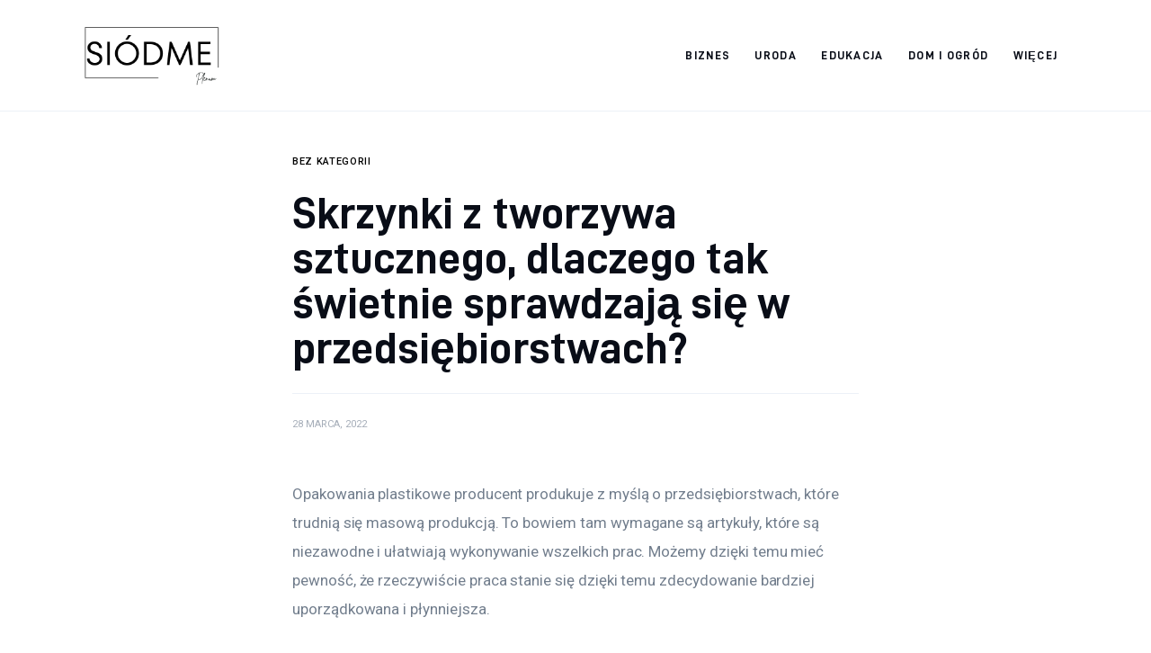

--- FILE ---
content_type: text/html; charset=UTF-8
request_url: https://xn--sidme-plenum-1hb.pl/uncategorized/skrzynki-z-tworzywa-sztucznego-dlaczego-tak-swietnie-sprawdzaja-sie-w-przedsiebiorstwach/
body_size: 10353
content:
<!DOCTYPE html>
<html lang="pl-PL" prefix="og: https://ogp.me/ns#" class="no-js scheme_default">

<head>
			<meta charset="UTF-8">
		<meta name="viewport" content="width=device-width, initial-scale=1">
		<meta name="format-detection" content="telephone=no">
		<link rel="profile" href="//gmpg.org/xfn/11">
		
<!-- Optymalizacja wyszukiwarek według Rank Math PRO - https://rankmath.com/ -->
<title>Skrzynki z tworzywa sztucznego, dlaczego tak świetnie sprawdzają się w przedsiębiorstwach? - Cats And Dogs</title>
<meta name="description" content="Opakowania plastikowe producent produkuje z myślą o przedsiębiorstwach, które trudnią się masową produkcją. To bowiem tam wymagane są artykuły, które są"/>
<meta name="robots" content="index, follow, max-snippet:-1, max-video-preview:-1, max-image-preview:large"/>
<link rel="canonical" href="https://xn--sidme-plenum-1hb.pl/uncategorized/skrzynki-z-tworzywa-sztucznego-dlaczego-tak-swietnie-sprawdzaja-sie-w-przedsiebiorstwach/" />
<meta property="og:locale" content="pl_PL" />
<meta property="og:type" content="article" />
<meta property="og:title" content="Skrzynki z tworzywa sztucznego, dlaczego tak świetnie sprawdzają się w przedsiębiorstwach? - Cats And Dogs" />
<meta property="og:description" content="Opakowania plastikowe producent produkuje z myślą o przedsiębiorstwach, które trudnią się masową produkcją. To bowiem tam wymagane są artykuły, które są" />
<meta property="og:url" content="https://xn--sidme-plenum-1hb.pl/uncategorized/skrzynki-z-tworzywa-sztucznego-dlaczego-tak-swietnie-sprawdzaja-sie-w-przedsiebiorstwach/" />
<meta property="og:site_name" content="Cats And Dogs" />
<meta property="article:published_time" content="2022-03-28T10:22:50+00:00" />
<meta name="twitter:card" content="summary_large_image" />
<meta name="twitter:title" content="Skrzynki z tworzywa sztucznego, dlaczego tak świetnie sprawdzają się w przedsiębiorstwach? - Cats And Dogs" />
<meta name="twitter:description" content="Opakowania plastikowe producent produkuje z myślą o przedsiębiorstwach, które trudnią się masową produkcją. To bowiem tam wymagane są artykuły, które są" />
<meta name="twitter:label1" content="Napisane przez" />
<meta name="twitter:data1" content="admin" />
<meta name="twitter:label2" content="Czas czytania" />
<meta name="twitter:data2" content="1 minuta" />
<script type="application/ld+json" class="rank-math-schema-pro">{"@context":"https://schema.org","@graph":[{"@type":["Person","Organization"],"@id":"https://xn--sidme-plenum-1hb.pl/#person","name":"admin","logo":{"@type":"ImageObject","@id":"https://xn--sidme-plenum-1hb.pl/#logo","url":"https://xn--sidme-plenum-1hb.pl/wp-content/uploads/2023/07/Screenshot-2023-07-12-at-10-18-34-SrebroArt-.png","contentUrl":"https://xn--sidme-plenum-1hb.pl/wp-content/uploads/2023/07/Screenshot-2023-07-12-at-10-18-34-SrebroArt-.png","caption":"Cats And Dogs","inLanguage":"pl-PL","width":"472","height":"302"},"image":{"@type":"ImageObject","@id":"https://xn--sidme-plenum-1hb.pl/#logo","url":"https://xn--sidme-plenum-1hb.pl/wp-content/uploads/2023/07/Screenshot-2023-07-12-at-10-18-34-SrebroArt-.png","contentUrl":"https://xn--sidme-plenum-1hb.pl/wp-content/uploads/2023/07/Screenshot-2023-07-12-at-10-18-34-SrebroArt-.png","caption":"Cats And Dogs","inLanguage":"pl-PL","width":"472","height":"302"}},{"@type":"WebSite","@id":"https://xn--sidme-plenum-1hb.pl/#website","url":"https://xn--sidme-plenum-1hb.pl","name":"Cats And Dogs","publisher":{"@id":"https://xn--sidme-plenum-1hb.pl/#person"},"inLanguage":"pl-PL"},{"@type":"WebPage","@id":"https://xn--sidme-plenum-1hb.pl/uncategorized/skrzynki-z-tworzywa-sztucznego-dlaczego-tak-swietnie-sprawdzaja-sie-w-przedsiebiorstwach/#webpage","url":"https://xn--sidme-plenum-1hb.pl/uncategorized/skrzynki-z-tworzywa-sztucznego-dlaczego-tak-swietnie-sprawdzaja-sie-w-przedsiebiorstwach/","name":"Skrzynki z tworzywa sztucznego, dlaczego tak \u015bwietnie sprawdzaj\u0105 si\u0119 w przedsi\u0119biorstwach? - Cats And Dogs","datePublished":"2022-03-28T10:22:50+00:00","dateModified":"2022-03-28T10:22:50+00:00","isPartOf":{"@id":"https://xn--sidme-plenum-1hb.pl/#website"},"inLanguage":"pl-PL"},{"@type":"Person","@id":"https://xn--sidme-plenum-1hb.pl/author/mmarkiel_lu96urkq/","name":"admin","url":"https://xn--sidme-plenum-1hb.pl/author/mmarkiel_lu96urkq/","image":{"@type":"ImageObject","@id":"https://secure.gravatar.com/avatar/5caf730eb98343e55055aac3026019aebdab53886d47a13ff2d5fa15c495db73?s=96&amp;d=mm&amp;r=g","url":"https://secure.gravatar.com/avatar/5caf730eb98343e55055aac3026019aebdab53886d47a13ff2d5fa15c495db73?s=96&amp;d=mm&amp;r=g","caption":"admin","inLanguage":"pl-PL"},"sameAs":["https://xn--sidme-plenum-1hb.pl"]},{"@type":"BlogPosting","headline":"Skrzynki z tworzywa sztucznego, dlaczego tak \u015bwietnie sprawdzaj\u0105 si\u0119 w przedsi\u0119biorstwach? - Cats And Dogs","datePublished":"2022-03-28T10:22:50+00:00","dateModified":"2022-03-28T10:22:50+00:00","author":{"@id":"https://xn--sidme-plenum-1hb.pl/author/mmarkiel_lu96urkq/","name":"admin"},"publisher":{"@id":"https://xn--sidme-plenum-1hb.pl/#person"},"description":"Opakowania plastikowe producent produkuje z my\u015bl\u0105 o przedsi\u0119biorstwach, kt\u00f3re trudni\u0105 si\u0119 masow\u0105 produkcj\u0105. To bowiem tam wymagane s\u0105 artyku\u0142y, kt\u00f3re s\u0105","name":"Skrzynki z tworzywa sztucznego, dlaczego tak \u015bwietnie sprawdzaj\u0105 si\u0119 w przedsi\u0119biorstwach? - Cats And Dogs","@id":"https://xn--sidme-plenum-1hb.pl/uncategorized/skrzynki-z-tworzywa-sztucznego-dlaczego-tak-swietnie-sprawdzaja-sie-w-przedsiebiorstwach/#richSnippet","isPartOf":{"@id":"https://xn--sidme-plenum-1hb.pl/uncategorized/skrzynki-z-tworzywa-sztucznego-dlaczego-tak-swietnie-sprawdzaja-sie-w-przedsiebiorstwach/#webpage"},"inLanguage":"pl-PL","mainEntityOfPage":{"@id":"https://xn--sidme-plenum-1hb.pl/uncategorized/skrzynki-z-tworzywa-sztucznego-dlaczego-tak-swietnie-sprawdzaja-sie-w-przedsiebiorstwach/#webpage"}}]}</script>
<!-- /Wtyczka Rank Math WordPress SEO -->

<link rel='dns-prefetch' href='//fonts.googleapis.com' />
<link rel="alternate" type="application/rss+xml" title="Cats And Dogs &raquo; Kanał z wpisami" href="https://xn--sidme-plenum-1hb.pl/feed/" />
<link rel="alternate" type="application/rss+xml" title="Cats And Dogs &raquo; Kanał z komentarzami" href="https://xn--sidme-plenum-1hb.pl/comments/feed/" />
<link rel="alternate" type="application/rss+xml" title="Cats And Dogs &raquo; Skrzynki z tworzywa sztucznego, dlaczego tak świetnie sprawdzają się w przedsiębiorstwach? Kanał z komentarzami" href="https://xn--sidme-plenum-1hb.pl/uncategorized/skrzynki-z-tworzywa-sztucznego-dlaczego-tak-swietnie-sprawdzaja-sie-w-przedsiebiorstwach/feed/" />
<link rel="alternate" title="oEmbed (JSON)" type="application/json+oembed" href="https://xn--sidme-plenum-1hb.pl/wp-json/oembed/1.0/embed?url=https%3A%2F%2Fxn--sidme-plenum-1hb.pl%2Funcategorized%2Fskrzynki-z-tworzywa-sztucznego-dlaczego-tak-swietnie-sprawdzaja-sie-w-przedsiebiorstwach%2F" />
<link rel="alternate" title="oEmbed (XML)" type="text/xml+oembed" href="https://xn--sidme-plenum-1hb.pl/wp-json/oembed/1.0/embed?url=https%3A%2F%2Fxn--sidme-plenum-1hb.pl%2Funcategorized%2Fskrzynki-z-tworzywa-sztucznego-dlaczego-tak-swietnie-sprawdzaja-sie-w-przedsiebiorstwach%2F&#038;format=xml" />
<style id='wp-img-auto-sizes-contain-inline-css' type='text/css'>
img:is([sizes=auto i],[sizes^="auto," i]){contain-intrinsic-size:3000px 1500px}
/*# sourceURL=wp-img-auto-sizes-contain-inline-css */
</style>
<link rel='stylesheet' id='critique-font-D-DIN-css' href='https://xn--sidme-plenum-1hb.pl/wp-content/themes/critique/skins/default/css/font-face/D-DIN/stylesheet.css' type='text/css' media='all' />
<link rel='stylesheet' id='critique-font-google_fonts-css' href='https://fonts.googleapis.com/css2?family=Roboto:wght@400;500&#038;subset=latin,latin-ext&#038;display=swap' type='text/css' media='all' />
<link rel='stylesheet' id='critique-fontello-css' href='https://xn--sidme-plenum-1hb.pl/wp-content/themes/critique/skins/default/css/font-icons/css/fontello.css' type='text/css' media='all' />
<style id='wp-emoji-styles-inline-css' type='text/css'>

	img.wp-smiley, img.emoji {
		display: inline !important;
		border: none !important;
		box-shadow: none !important;
		height: 1em !important;
		width: 1em !important;
		margin: 0 0.07em !important;
		vertical-align: -0.1em !important;
		background: none !important;
		padding: 0 !important;
	}
/*# sourceURL=wp-emoji-styles-inline-css */
</style>
<link rel='stylesheet' id='critique-trx-addons-layouts-css' href='https://xn--sidme-plenum-1hb.pl/wp-content/themes/critique/plugins/trx_addons/layouts/layouts.css' type='text/css' media='all' />
<link rel='stylesheet' id='critique-trx-addons-layouts-responsive-css' href='https://xn--sidme-plenum-1hb.pl/wp-content/themes/critique/plugins/trx_addons/layouts/layouts.responsive.css' type='text/css' media='(max-width:1679px)' />
<link rel='stylesheet' id='critique-style-css' href='https://xn--sidme-plenum-1hb.pl/wp-content/themes/critique/style.css' type='text/css' media='all' />
<link rel='stylesheet' id='mediaelement-css' href='https://xn--sidme-plenum-1hb.pl/wp-includes/js/mediaelement/mediaelementplayer-legacy.min.css?ver=4.2.17' type='text/css' media='all' />
<link rel='stylesheet' id='wp-mediaelement-css' href='https://xn--sidme-plenum-1hb.pl/wp-includes/js/mediaelement/wp-mediaelement.min.css?ver=6.9' type='text/css' media='all' />
<link rel='stylesheet' id='critique-single-css' href='https://xn--sidme-plenum-1hb.pl/wp-content/themes/critique/skins/default/css/__single.css' type='text/css' media='all' />
<link rel='stylesheet' id='critique-skin-default-css' href='https://xn--sidme-plenum-1hb.pl/wp-content/themes/critique/skins/default/css/style.css' type='text/css' media='all' />
<link rel='stylesheet' id='critique-gutenberg-css' href='https://xn--sidme-plenum-1hb.pl/wp-content/themes/critique/skins/default/css/__gutenberg.css' type='text/css' media='all' />
<link rel='stylesheet' id='critique-plugins-css' href='https://xn--sidme-plenum-1hb.pl/wp-content/themes/critique/skins/default/css/__plugins-full.css' type='text/css' media='all' />
<link rel='stylesheet' id='critique-custom-css' href='https://xn--sidme-plenum-1hb.pl/wp-content/themes/critique/skins/default/css/__custom.css' type='text/css' media='all' />
<link rel='stylesheet' id='critique-gutenberg-responsive-css' href='https://xn--sidme-plenum-1hb.pl/wp-content/themes/critique/skins/default/css/__gutenberg_responsive.css' type='text/css' media='(max-width:1679px)' />
<link rel='stylesheet' id='critique-responsive-css' href='https://xn--sidme-plenum-1hb.pl/wp-content/themes/critique/skins/default/css/__responsive-full.css' type='text/css' media='(max-width:1679px)' />
<link rel='stylesheet' id='critique-single-responsive-css' href='https://xn--sidme-plenum-1hb.pl/wp-content/themes/critique/skins/default/css/__single-responsive.css' type='text/css' media='(max-width:1679px)' />
<script type="text/javascript" src="https://xn--sidme-plenum-1hb.pl/wp-includes/js/jquery/jquery.min.js?ver=3.7.1" id="jquery-core-js"></script>
<script type="text/javascript" src="https://xn--sidme-plenum-1hb.pl/wp-includes/js/jquery/jquery-migrate.min.js?ver=3.4.1" id="jquery-migrate-js"></script>
<link rel="https://api.w.org/" href="https://xn--sidme-plenum-1hb.pl/wp-json/" /><link rel="alternate" title="JSON" type="application/json" href="https://xn--sidme-plenum-1hb.pl/wp-json/wp/v2/posts/1421" /><link rel="EditURI" type="application/rsd+xml" title="RSD" href="https://xn--sidme-plenum-1hb.pl/xmlrpc.php?rsd" />
<meta name="generator" content="WordPress 6.9" />
<link rel='shortlink' href='https://xn--sidme-plenum-1hb.pl/?p=1421' />
<style id='global-styles-inline-css' type='text/css'>
:root{--wp--preset--aspect-ratio--square: 1;--wp--preset--aspect-ratio--4-3: 4/3;--wp--preset--aspect-ratio--3-4: 3/4;--wp--preset--aspect-ratio--3-2: 3/2;--wp--preset--aspect-ratio--2-3: 2/3;--wp--preset--aspect-ratio--16-9: 16/9;--wp--preset--aspect-ratio--9-16: 9/16;--wp--preset--color--black: #000000;--wp--preset--color--cyan-bluish-gray: #abb8c3;--wp--preset--color--white: #ffffff;--wp--preset--color--pale-pink: #f78da7;--wp--preset--color--vivid-red: #cf2e2e;--wp--preset--color--luminous-vivid-orange: #ff6900;--wp--preset--color--luminous-vivid-amber: #fcb900;--wp--preset--color--light-green-cyan: #7bdcb5;--wp--preset--color--vivid-green-cyan: #00d084;--wp--preset--color--pale-cyan-blue: #8ed1fc;--wp--preset--color--vivid-cyan-blue: #0693e3;--wp--preset--color--vivid-purple: #9b51e0;--wp--preset--color--bg-color: #ffffff;--wp--preset--color--bd-color: #ECF1F7;--wp--preset--color--bd-hover: #E7EDF4;--wp--preset--color--text-dark: #090D17;--wp--preset--color--text-light: #A6AEB9;--wp--preset--color--text-link: #000000;--wp--preset--color--text-hover: #000000;--wp--preset--color--text-link-2: #0ABE3E;--wp--preset--color--text-hover-2: #00A02E;--wp--preset--color--text-link-3: #FF4500;--wp--preset--color--text-hover-3: #D62100;--wp--preset--gradient--vivid-cyan-blue-to-vivid-purple: linear-gradient(135deg,rgb(6,147,227) 0%,rgb(155,81,224) 100%);--wp--preset--gradient--light-green-cyan-to-vivid-green-cyan: linear-gradient(135deg,rgb(122,220,180) 0%,rgb(0,208,130) 100%);--wp--preset--gradient--luminous-vivid-amber-to-luminous-vivid-orange: linear-gradient(135deg,rgb(252,185,0) 0%,rgb(255,105,0) 100%);--wp--preset--gradient--luminous-vivid-orange-to-vivid-red: linear-gradient(135deg,rgb(255,105,0) 0%,rgb(207,46,46) 100%);--wp--preset--gradient--very-light-gray-to-cyan-bluish-gray: linear-gradient(135deg,rgb(238,238,238) 0%,rgb(169,184,195) 100%);--wp--preset--gradient--cool-to-warm-spectrum: linear-gradient(135deg,rgb(74,234,220) 0%,rgb(151,120,209) 20%,rgb(207,42,186) 40%,rgb(238,44,130) 60%,rgb(251,105,98) 80%,rgb(254,248,76) 100%);--wp--preset--gradient--blush-light-purple: linear-gradient(135deg,rgb(255,206,236) 0%,rgb(152,150,240) 100%);--wp--preset--gradient--blush-bordeaux: linear-gradient(135deg,rgb(254,205,165) 0%,rgb(254,45,45) 50%,rgb(107,0,62) 100%);--wp--preset--gradient--luminous-dusk: linear-gradient(135deg,rgb(255,203,112) 0%,rgb(199,81,192) 50%,rgb(65,88,208) 100%);--wp--preset--gradient--pale-ocean: linear-gradient(135deg,rgb(255,245,203) 0%,rgb(182,227,212) 50%,rgb(51,167,181) 100%);--wp--preset--gradient--electric-grass: linear-gradient(135deg,rgb(202,248,128) 0%,rgb(113,206,126) 100%);--wp--preset--gradient--midnight: linear-gradient(135deg,rgb(2,3,129) 0%,rgb(40,116,252) 100%);--wp--preset--font-size--small: 13px;--wp--preset--font-size--medium: 20px;--wp--preset--font-size--large: 36px;--wp--preset--font-size--x-large: 42px;--wp--preset--spacing--20: 0.44rem;--wp--preset--spacing--30: 0.67rem;--wp--preset--spacing--40: 1rem;--wp--preset--spacing--50: 1.5rem;--wp--preset--spacing--60: 2.25rem;--wp--preset--spacing--70: 3.38rem;--wp--preset--spacing--80: 5.06rem;--wp--preset--shadow--natural: 6px 6px 9px rgba(0, 0, 0, 0.2);--wp--preset--shadow--deep: 12px 12px 50px rgba(0, 0, 0, 0.4);--wp--preset--shadow--sharp: 6px 6px 0px rgba(0, 0, 0, 0.2);--wp--preset--shadow--outlined: 6px 6px 0px -3px rgb(255, 255, 255), 6px 6px rgb(0, 0, 0);--wp--preset--shadow--crisp: 6px 6px 0px rgb(0, 0, 0);}:where(.is-layout-flex){gap: 0.5em;}:where(.is-layout-grid){gap: 0.5em;}body .is-layout-flex{display: flex;}.is-layout-flex{flex-wrap: wrap;align-items: center;}.is-layout-flex > :is(*, div){margin: 0;}body .is-layout-grid{display: grid;}.is-layout-grid > :is(*, div){margin: 0;}:where(.wp-block-columns.is-layout-flex){gap: 2em;}:where(.wp-block-columns.is-layout-grid){gap: 2em;}:where(.wp-block-post-template.is-layout-flex){gap: 1.25em;}:where(.wp-block-post-template.is-layout-grid){gap: 1.25em;}.has-black-color{color: var(--wp--preset--color--black) !important;}.has-cyan-bluish-gray-color{color: var(--wp--preset--color--cyan-bluish-gray) !important;}.has-white-color{color: var(--wp--preset--color--white) !important;}.has-pale-pink-color{color: var(--wp--preset--color--pale-pink) !important;}.has-vivid-red-color{color: var(--wp--preset--color--vivid-red) !important;}.has-luminous-vivid-orange-color{color: var(--wp--preset--color--luminous-vivid-orange) !important;}.has-luminous-vivid-amber-color{color: var(--wp--preset--color--luminous-vivid-amber) !important;}.has-light-green-cyan-color{color: var(--wp--preset--color--light-green-cyan) !important;}.has-vivid-green-cyan-color{color: var(--wp--preset--color--vivid-green-cyan) !important;}.has-pale-cyan-blue-color{color: var(--wp--preset--color--pale-cyan-blue) !important;}.has-vivid-cyan-blue-color{color: var(--wp--preset--color--vivid-cyan-blue) !important;}.has-vivid-purple-color{color: var(--wp--preset--color--vivid-purple) !important;}.has-black-background-color{background-color: var(--wp--preset--color--black) !important;}.has-cyan-bluish-gray-background-color{background-color: var(--wp--preset--color--cyan-bluish-gray) !important;}.has-white-background-color{background-color: var(--wp--preset--color--white) !important;}.has-pale-pink-background-color{background-color: var(--wp--preset--color--pale-pink) !important;}.has-vivid-red-background-color{background-color: var(--wp--preset--color--vivid-red) !important;}.has-luminous-vivid-orange-background-color{background-color: var(--wp--preset--color--luminous-vivid-orange) !important;}.has-luminous-vivid-amber-background-color{background-color: var(--wp--preset--color--luminous-vivid-amber) !important;}.has-light-green-cyan-background-color{background-color: var(--wp--preset--color--light-green-cyan) !important;}.has-vivid-green-cyan-background-color{background-color: var(--wp--preset--color--vivid-green-cyan) !important;}.has-pale-cyan-blue-background-color{background-color: var(--wp--preset--color--pale-cyan-blue) !important;}.has-vivid-cyan-blue-background-color{background-color: var(--wp--preset--color--vivid-cyan-blue) !important;}.has-vivid-purple-background-color{background-color: var(--wp--preset--color--vivid-purple) !important;}.has-black-border-color{border-color: var(--wp--preset--color--black) !important;}.has-cyan-bluish-gray-border-color{border-color: var(--wp--preset--color--cyan-bluish-gray) !important;}.has-white-border-color{border-color: var(--wp--preset--color--white) !important;}.has-pale-pink-border-color{border-color: var(--wp--preset--color--pale-pink) !important;}.has-vivid-red-border-color{border-color: var(--wp--preset--color--vivid-red) !important;}.has-luminous-vivid-orange-border-color{border-color: var(--wp--preset--color--luminous-vivid-orange) !important;}.has-luminous-vivid-amber-border-color{border-color: var(--wp--preset--color--luminous-vivid-amber) !important;}.has-light-green-cyan-border-color{border-color: var(--wp--preset--color--light-green-cyan) !important;}.has-vivid-green-cyan-border-color{border-color: var(--wp--preset--color--vivid-green-cyan) !important;}.has-pale-cyan-blue-border-color{border-color: var(--wp--preset--color--pale-cyan-blue) !important;}.has-vivid-cyan-blue-border-color{border-color: var(--wp--preset--color--vivid-cyan-blue) !important;}.has-vivid-purple-border-color{border-color: var(--wp--preset--color--vivid-purple) !important;}.has-vivid-cyan-blue-to-vivid-purple-gradient-background{background: var(--wp--preset--gradient--vivid-cyan-blue-to-vivid-purple) !important;}.has-light-green-cyan-to-vivid-green-cyan-gradient-background{background: var(--wp--preset--gradient--light-green-cyan-to-vivid-green-cyan) !important;}.has-luminous-vivid-amber-to-luminous-vivid-orange-gradient-background{background: var(--wp--preset--gradient--luminous-vivid-amber-to-luminous-vivid-orange) !important;}.has-luminous-vivid-orange-to-vivid-red-gradient-background{background: var(--wp--preset--gradient--luminous-vivid-orange-to-vivid-red) !important;}.has-very-light-gray-to-cyan-bluish-gray-gradient-background{background: var(--wp--preset--gradient--very-light-gray-to-cyan-bluish-gray) !important;}.has-cool-to-warm-spectrum-gradient-background{background: var(--wp--preset--gradient--cool-to-warm-spectrum) !important;}.has-blush-light-purple-gradient-background{background: var(--wp--preset--gradient--blush-light-purple) !important;}.has-blush-bordeaux-gradient-background{background: var(--wp--preset--gradient--blush-bordeaux) !important;}.has-luminous-dusk-gradient-background{background: var(--wp--preset--gradient--luminous-dusk) !important;}.has-pale-ocean-gradient-background{background: var(--wp--preset--gradient--pale-ocean) !important;}.has-electric-grass-gradient-background{background: var(--wp--preset--gradient--electric-grass) !important;}.has-midnight-gradient-background{background: var(--wp--preset--gradient--midnight) !important;}.has-small-font-size{font-size: var(--wp--preset--font-size--small) !important;}.has-medium-font-size{font-size: var(--wp--preset--font-size--medium) !important;}.has-large-font-size{font-size: var(--wp--preset--font-size--large) !important;}.has-x-large-font-size{font-size: var(--wp--preset--font-size--x-large) !important;}
/*# sourceURL=global-styles-inline-css */
</style>
<link rel='stylesheet' id='critique-inline-styles-css' href='https://xn--sidme-plenum-1hb.pl/wp-content/themes/critique/css/__inline.css' type='text/css' media='all' />
<style id='critique-inline-styles-inline-css' type='text/css'>
.nav-links-single.nav-links-with-thumbs .nav-links .nav-previous a { padding-right: 2.1rem; }.post-navigation .nav-previous a .nav-arrow { display: none; background-color: rgba(128,128,128,0.05); border: 1px solid rgba(128,128,128,0.1); }.post-navigation .nav-previous a .nav-arrow:after { top: 0; opacity: 1; }.nav-links-single.nav-links-with-thumbs .nav-links .nav-next a { padding-left: 2.1rem; }.post-navigation .nav-next a .nav-arrow { display: none; background-color: rgba(128,128,128,0.05); border: 1px solid rgba(128,128,128,0.1); }.post-navigation .nav-next a .nav-arrow:after { top: 0; opacity: 1; }.custom-logo-link,.sc_layouts_logo{font-size:1.7em}
/*# sourceURL=critique-inline-styles-inline-css */
</style>
</head>

<body class="wp-singular post-template-default single single-post postid-1421 single-format-standard wp-custom-logo wp-theme-critique skin_default  scheme_default blog_mode_post body_style_wide is_single single_style_style-9 sidebar_hide narrow_content trx_addons_absent header_type_default header_style_header-default header_position_default menu_side_ no_layout fixed_blocks_sticky">

	
	<div class="body_wrap" >

		
		<div class="page_wrap" >

			
							<a class="critique_skip_link skip_to_content_link" href="#content_skip_link_anchor" tabindex="1">Skip to content</a>
								<a class="critique_skip_link skip_to_footer_link" href="#footer_skip_link_anchor" tabindex="1">Skip to footer</a>

				<header class="top_panel top_panel_default
	 without_bg_image">
	<div class="top_panel_navi sc_layouts_row sc_layouts_row_type_compact sc_layouts_row_fixed sc_layouts_row_fixed_always sc_layouts_row_delimiter
	">
	<div class="content_wrap">
		<div class="columns_wrap columns_fluid">
			<div class="sc_layouts_column sc_layouts_column_align_left sc_layouts_column_icons_position_left sc_layouts_column_fluid column-1_5">
				<div class="sc_layouts_item">
					<a class="sc_layouts_logo" href="https://xn--sidme-plenum-1hb.pl/">
		<img src="//xn--sidme-plenum-1hb.pl/wp-content/uploads/2023/07/Screenshot-2023-07-12-at-10-18-34-SrebroArt-.png" alt="Cats And Dogs" width="472" height="302">	</a>
					</div>
			</div><div class="sc_layouts_column sc_layouts_column_align_right sc_layouts_column_icons_position_left sc_layouts_column_fluid column-4_5">
				<div class="sc_layouts_item">
					<nav class="menu_main_nav_area sc_layouts_menu sc_layouts_menu_default sc_layouts_hide_on_mobile" itemscope="itemscope" itemtype="https://schema.org/SiteNavigationElement"><ul id="menu_main" class="sc_layouts_menu_nav menu_main_nav"><li id="menu-item-1646" class="menu-item menu-item-type-taxonomy menu-item-object-category menu-item-1646"><a href="https://xn--sidme-plenum-1hb.pl/category/biznes/"><span>Biznes</span></a></li><li id="menu-item-1647" class="menu-item menu-item-type-taxonomy menu-item-object-category menu-item-1647"><a href="https://xn--sidme-plenum-1hb.pl/category/uroda/"><span>Uroda</span></a></li><li id="menu-item-1648" class="menu-item menu-item-type-taxonomy menu-item-object-category menu-item-1648"><a href="https://xn--sidme-plenum-1hb.pl/category/edukacja/"><span>Edukacja</span></a></li><li id="menu-item-1649" class="menu-item menu-item-type-taxonomy menu-item-object-category menu-item-1649"><a href="https://xn--sidme-plenum-1hb.pl/category/dom-i-ogrod/"><span>Dom i ogród</span></a></li><li id="menu-item-1650" class="menu-item menu-item-type-taxonomy menu-item-object-category menu-item-has-children menu-item-1650"><a href="https://xn--sidme-plenum-1hb.pl/category/wiecej/"><span>Więcej</span></a>
<ul class="sub-menu"><li id="menu-item-1651" class="menu-item menu-item-type-taxonomy menu-item-object-category menu-item-1651"><a href="https://xn--sidme-plenum-1hb.pl/category/turystyka/"><span>Turystyka</span></a></li><li id="menu-item-1652" class="menu-item menu-item-type-taxonomy menu-item-object-category menu-item-1652"><a href="https://xn--sidme-plenum-1hb.pl/category/lifestyle/"><span>Lifestyle</span></a></li><li id="menu-item-1653" class="menu-item menu-item-type-taxonomy menu-item-object-category menu-item-1653"><a href="https://xn--sidme-plenum-1hb.pl/category/sport/"><span>Sport</span></a></li><li id="menu-item-1654" class="menu-item menu-item-type-taxonomy menu-item-object-category menu-item-1654"><a href="https://xn--sidme-plenum-1hb.pl/category/kunchnia-i-kulinaria/"><span>Kunchnia i kulinaria</span></a></li><li id="menu-item-1655" class="menu-item menu-item-type-taxonomy menu-item-object-category menu-item-1655"><a href="https://xn--sidme-plenum-1hb.pl/category/lifestyle/"><span>Lifestyle</span></a></li></ul>
</li></ul></nav>					<div class="sc_layouts_iconed_text sc_layouts_menu_mobile_button">
						<a class="sc_layouts_item_link sc_layouts_iconed_text_link" href="#">
							<span class="sc_layouts_item_icon sc_layouts_iconed_text_icon trx_addons_icon-menu"></span>
						</a>
					</div>
				</div>
							</div>
		</div><!-- /.columns_wrap -->
	</div><!-- /.content_wrap -->
</div><!-- /.top_panel_navi -->
</header>
<div class="menu_mobile_overlay"></div>
<div class="menu_mobile menu_mobile_fullscreen scheme_dark">
	<div class="menu_mobile_inner">
		<a class="menu_mobile_close theme_button_close" tabindex="0"><span class="theme_button_close_icon"></span></a>
		<a class="sc_layouts_logo" href="https://xn--sidme-plenum-1hb.pl/">
		<span class="logo_text">Cats And Dogs</span>	</a>
	<nav class="menu_mobile_nav_area" itemscope="itemscope" itemtype="https://schema.org/SiteNavigationElement"><ul id="mobile-menu_mobile" class=" menu_mobile_nav"><li class="menu-item menu-item-type-taxonomy menu-item-object-category menu-item-1646"><a href="https://xn--sidme-plenum-1hb.pl/category/biznes/"><span>Biznes</span></a></li><li class="menu-item menu-item-type-taxonomy menu-item-object-category menu-item-1647"><a href="https://xn--sidme-plenum-1hb.pl/category/uroda/"><span>Uroda</span></a></li><li class="menu-item menu-item-type-taxonomy menu-item-object-category menu-item-1648"><a href="https://xn--sidme-plenum-1hb.pl/category/edukacja/"><span>Edukacja</span></a></li><li class="menu-item menu-item-type-taxonomy menu-item-object-category menu-item-1649"><a href="https://xn--sidme-plenum-1hb.pl/category/dom-i-ogrod/"><span>Dom i ogród</span></a></li><li class="menu-item menu-item-type-taxonomy menu-item-object-category menu-item-has-children menu-item-1650"><a href="https://xn--sidme-plenum-1hb.pl/category/wiecej/"><span>Więcej</span></a>
<ul class="sub-menu"><li class="menu-item menu-item-type-taxonomy menu-item-object-category menu-item-1651"><a href="https://xn--sidme-plenum-1hb.pl/category/turystyka/"><span>Turystyka</span></a></li><li class="menu-item menu-item-type-taxonomy menu-item-object-category menu-item-1652"><a href="https://xn--sidme-plenum-1hb.pl/category/lifestyle/"><span>Lifestyle</span></a></li><li class="menu-item menu-item-type-taxonomy menu-item-object-category menu-item-1653"><a href="https://xn--sidme-plenum-1hb.pl/category/sport/"><span>Sport</span></a></li><li class="menu-item menu-item-type-taxonomy menu-item-object-category menu-item-1654"><a href="https://xn--sidme-plenum-1hb.pl/category/kunchnia-i-kulinaria/"><span>Kunchnia i kulinaria</span></a></li><li class="menu-item menu-item-type-taxonomy menu-item-object-category menu-item-1655"><a href="https://xn--sidme-plenum-1hb.pl/category/lifestyle/"><span>Lifestyle</span></a></li></ul>
</li></ul></nav><div class="search_wrap search_style_normal search_mobile">
	<div class="search_form_wrap">
		<form role="search" method="get" class="search_form" action="https://xn--sidme-plenum-1hb.pl/">
			<input type="hidden" value="" name="post_types">
			<input type="text" class="search_field" placeholder="Search" value="" name="s">
			<button type="submit" class="search_submit icon-search"></button>
		</form>
	</div>
</div>
	</div>
</div>

			
			<div class="page_content_wrap">
								<div class="content_wrap">

					<div class="content">
												<a id="content_skip_link_anchor" class="critique_skip_link_anchor" href="#"></a>
						<article id="post-1421"
	class="post_item_single post_type_post post_format_ post-1421 post type-post status-publish format-standard hentry"			itemscope="itemscope" 
			itemprop="articleBody" 
			itemtype="https://schema.org/Article" 
			itemid="https://xn--sidme-plenum-1hb.pl/uncategorized/skrzynki-z-tworzywa-sztucznego-dlaczego-tak-swietnie-sprawdzaja-sie-w-przedsiebiorstwach/"
			content="Skrzynki z tworzywa sztucznego, dlaczego tak świetnie sprawdzają się w przedsiębiorstwach?"
			>
	<div class="structured_data_snippets">
		<meta itemprop="headline" content="Skrzynki z tworzywa sztucznego, dlaczego tak świetnie sprawdzają się w przedsiębiorstwach?">
		<meta itemprop="datePublished" content="2022-03-28">
		<meta itemprop="dateModified" content="2022-03-28">
		<div itemscope="itemscope" itemprop="publisher" itemtype="https://schema.org/Organization">
			<meta itemprop="name" content="Cats And Dogs">
			<meta itemprop="telephone" content="">
			<meta itemprop="address" content="">
							<meta itemprop="logo" itemtype="https://schema.org/ImageObject" content="//xn--sidme-plenum-1hb.pl/wp-content/uploads/2023/07/Screenshot-2023-07-12-at-10-18-34-SrebroArt-.png">
						</div>
					<div itemscope="itemscope" itemprop="author" itemtype="https://schema.org/Person">
				<meta itemprop="name" content="admin">
			</div>
				</div>
				<div class="post_header_wrap post_header_wrap_in_content post_header_wrap_style_style-9">
							<div class="post_header post_header_single entry-header">
				<div class="post_meta post_meta_categories"><span class="post_meta_item post_categories">Bez kategorii</span></div><h1 class="post_title entry-title" itemprop="headline">Skrzynki z tworzywa sztucznego, dlaczego tak świetnie sprawdzają się w przedsiębiorstwach?</h1><div class="post_meta_other"><div class="post_meta post_meta_other_part1"><span class="post_meta_item post_date date published" itemprop="datePublished">28 marca, 2022</span></div></div>			</div>
						</div>
				<div class="post_content post_content_single entry-content" itemprop="mainEntityOfPage">
		<p>Opakowania plastikowe producent produkuje z myślą o przedsiębiorstwach, które trudnią się masową produkcją. To bowiem tam wymagane są artykuły, które są niezawodne i ułatwiają wykonywanie wszelkich prac. Możemy dzięki temu mieć pewność, że rzeczywiście praca stanie się dzięki temu zdecydowanie bardziej uporządkowana i płynniejsza.<br />
<span id="more-1421"></span></p>
<h2>Opakowania plastikowe producent, jakiego wybrać?</h2>
<p><a href="https://www.schoellerallibert.com/pl/" target="_blank" rel="noopener">Pojemniki plastikowe producent</a> powinien tworzyć z uwagą na wielokrotność użytkowania. Firma ma szansę dzięki temu zaoszczędzić swoje pieniądze, bo nie musi cały czas wymieniać skrzynek, pojemników i opakowań. Tylko takie rozwiązania się sprawdzą i nie utrudnią pracy w danej fabryce.</p>
<p>Skrzynki z tworzywa sztucznego są nie tylko elementem niezbędnym, kiedy chcemy ułatwić sobie pracę, a także sprawić, aby stała się zdecydowanie bardziej uporządkowana. Na uwagę zasługuje także fakt, że możemy wykorzystywać skrzynki na wiele różnych sposobów i wielu firmach, co pozwala na pewność, że i w przypadku naszego przedsiębiorstwa się sprawdzi.</p>
<h2>Dlaczego skrzynki z tworzywa sztucznego wybierane są tak chętnie?</h2>
<p>Pojemniki plastikowe producent tworzy z myślą o ułatwieniu pracy w przedsiębiorstwach, które trudnią się masową produkcją. Możemy więc liczyć na cechy, które nie tylko ułatwią nam pracę, ale także pozwolą zaoszczędzić firmowe pieniądze.</p>
<p>Kiedy zaopatrzymy się w skrzynki, a także różnego rodzaju pojemniki i opakowania z tworzywa sztucznego, to możemy liczyć na to, że wszystkie produkty będą idealnie zabezpieczone. Ważna jest także kwestia łatwości w przechowywaniu skrzynek i pojemników, które z łatwością się składają. Możemy więc nie musieć martwić się o miejsce na magazynie.</p>
<h2>Dlaczego tego rodzaju rozwiązania się sprawdzają?</h2>
<p>Kiedy mamy do czynienia z masową produkcją, to potrzebujemy rozwiązań, które pozwalają na zapewnienie nam porządku, a także wspomogą ogólną produkcję w danym miejscu. Tylko tak będziemy pewni, że praca przebiegnie bez żadnych zakłóceń i nie będziemy musieli się absolutnie obawiać błędów wynikających z faktu, nieodpowiedniego przechowywania gotowych wyrobów i półproduktów. Będzie tak jednak wyłącznie wtedy, kiedy zdecydujemy się na rozwiązania pewne i sprawdzone przez inne firmy i przedsiębiorców.</p>
	</div><!-- .entry-content -->
		<div class="post_footer post_footer_single entry-footer">
			</div>
	</article>
			<section class="related_wrap related_position_below_content related_style_list">

				
				<h3 class="section_title related_wrap_title">You May Also Like</h3><div class="columns_wrap posts_container columns_padding_bottom"><div class="column-1_2"><div id="post-241" class="related_item post_format_standard post-241 post type-post status-publish format-standard hentry" data-post-id="241">
	<div class="post_header entry-header">
		<h6 class="post_title entry-title"><a href="https://xn--sidme-plenum-1hb.pl/uncategorized/kupowanie-samochodu-uzywanego-portale-z-ogloszeniami-motoryzacyjnego/">Kupowanie samochodu używanego &#8211; portale z ogłoszeniami motoryzacyjnego</a></h6>
					<div class="post_meta">
				<a href="https://xn--sidme-plenum-1hb.pl/uncategorized/kupowanie-samochodu-uzywanego-portale-z-ogloszeniami-motoryzacyjnego/" class="post_meta_item post_date"><span class="icon-clock"></span>25 maja, 2018</a>
			</div>
				</div>
</div>
</div><div class="column-1_2"><div id="post-704" class="related_item post_format_standard post-704 post type-post status-publish format-standard hentry" data-post-id="704">
	<div class="post_header entry-header">
		<h6 class="post_title entry-title"><a href="https://xn--sidme-plenum-1hb.pl/uncategorized/przyjemne-z-pozytecznym-odbior-folii-i-makulatury/">Przyjemne z pożytecznym &#8211; odbiór folii i makulatury</a></h6>
					<div class="post_meta">
				<a href="https://xn--sidme-plenum-1hb.pl/uncategorized/przyjemne-z-pozytecznym-odbior-folii-i-makulatury/" class="post_meta_item post_date"><span class="icon-clock"></span>24 października, 2019</a>
			</div>
				</div>
</div>
</div></div>			</section>
									</div>
											</div>
								</div>
							<a id="footer_skip_link_anchor" class="critique_skip_link_anchor" href="#"></a>
				<footer class="footer_wrap footer_default
				">
		<div class="footer_menu_wrap">
		<div class="footer_menu_inner">
			<nav class="menu_footer_nav_area sc_layouts_menu sc_layouts_menu_default" itemscope="itemscope" itemtype="https://schema.org/SiteNavigationElement"><ul id="menu_footer" class="sc_layouts_menu_nav menu_footer_nav"><li class="menu-item menu-item-type-taxonomy menu-item-object-category menu-item-1646"><a href="https://xn--sidme-plenum-1hb.pl/category/biznes/"><span>Biznes</span></a></li><li class="menu-item menu-item-type-taxonomy menu-item-object-category menu-item-1647"><a href="https://xn--sidme-plenum-1hb.pl/category/uroda/"><span>Uroda</span></a></li><li class="menu-item menu-item-type-taxonomy menu-item-object-category menu-item-1648"><a href="https://xn--sidme-plenum-1hb.pl/category/edukacja/"><span>Edukacja</span></a></li><li class="menu-item menu-item-type-taxonomy menu-item-object-category menu-item-1649"><a href="https://xn--sidme-plenum-1hb.pl/category/dom-i-ogrod/"><span>Dom i ogród</span></a></li><li class="menu-item menu-item-type-taxonomy menu-item-object-category menu-item-has-children menu-item-1650"><a href="https://xn--sidme-plenum-1hb.pl/category/wiecej/"><span>Więcej</span></a>
<ul class="sub-menu"><li class="menu-item menu-item-type-taxonomy menu-item-object-category menu-item-1651"><a href="https://xn--sidme-plenum-1hb.pl/category/turystyka/"><span>Turystyka</span></a></li><li class="menu-item menu-item-type-taxonomy menu-item-object-category menu-item-1652"><a href="https://xn--sidme-plenum-1hb.pl/category/lifestyle/"><span>Lifestyle</span></a></li><li class="menu-item menu-item-type-taxonomy menu-item-object-category menu-item-1653"><a href="https://xn--sidme-plenum-1hb.pl/category/sport/"><span>Sport</span></a></li><li class="menu-item menu-item-type-taxonomy menu-item-object-category menu-item-1654"><a href="https://xn--sidme-plenum-1hb.pl/category/kunchnia-i-kulinaria/"><span>Kunchnia i kulinaria</span></a></li><li class="menu-item menu-item-type-taxonomy menu-item-object-category menu-item-1655"><a href="https://xn--sidme-plenum-1hb.pl/category/lifestyle/"><span>Lifestyle</span></a></li></ul>
</li></ul></nav>		</div>
	</div>
	 
<div class="footer_copyright_wrap
				">
	<div class="footer_copyright_inner">
		<div class="content_wrap">
			<div class="copyright_text">
			Copyright &copy; 2026 by AxiomThemes. All rights reserved.			</div>
		</div>
	</div>
</div>
</footer><!-- /.footer_wrap -->

			
		</div>

		
	</div>

	
	<script type="speculationrules">
{"prefetch":[{"source":"document","where":{"and":[{"href_matches":"/*"},{"not":{"href_matches":["/wp-*.php","/wp-admin/*","/wp-content/uploads/*","/wp-content/*","/wp-content/plugins/*","/wp-content/themes/critique/*","/*\\?(.+)"]}},{"not":{"selector_matches":"a[rel~=\"nofollow\"]"}},{"not":{"selector_matches":".no-prefetch, .no-prefetch a"}}]},"eagerness":"conservative"}]}
</script>
<script type="text/javascript" src="https://xn--sidme-plenum-1hb.pl/wp-content/themes/critique/js/superfish/superfish.min.js" id="superfish-js"></script>
<script type="text/javascript" id="critique-init-js-extra">
/* <![CDATA[ */
var CRITIQUE_STORAGE = {"ajax_url":"https://xn--sidme-plenum-1hb.pl/wp-admin/admin-ajax.php","ajax_nonce":"47d065ee39","site_url":"https://xn--sidme-plenum-1hb.pl","theme_url":"https://xn--sidme-plenum-1hb.pl/wp-content/themes/critique/","site_scheme":"scheme_default","user_logged_in":"","mobile_layout_width":"768","mobile_device":"","mobile_breakpoint_underpanels_off":"768","mobile_breakpoint_fullheight_off":"1025","menu_side_stretch":"","menu_side_icons":"","background_video":"","use_mediaelements":"1","resize_tag_video":"","resize_tag_iframe":"1","open_full_post":"","which_block_load":"article","admin_mode":"","msg_ajax_error":"Invalid server answer!","msg_i_agree_error":"Please accept the terms of our Privacy Policy.","submenu_not_allowed":"Custom submenu can not be used in this widget","alter_link_color":"#000000","button_hover":"default"};
//# sourceURL=critique-init-js-extra
/* ]]> */
</script>
<script type="text/javascript" src="https://xn--sidme-plenum-1hb.pl/wp-content/themes/critique/js/__scripts-full.js" id="critique-init-js"></script>
<script type="text/javascript" src="https://xn--sidme-plenum-1hb.pl/wp-includes/js/comment-reply.min.js?ver=6.9" id="comment-reply-js" async="async" data-wp-strategy="async" fetchpriority="low"></script>
<script type="text/javascript" id="mediaelement-core-js-before">
/* <![CDATA[ */
var mejsL10n = {"language":"pl","strings":{"mejs.download-file":"Pobierz plik","mejs.install-flash":"Korzystasz z przegl\u0105darki, kt\u00f3ra nie ma w\u0142\u0105czonej lub zainstalowanej wtyczki Flash player. W\u0142\u0105cz wtyczk\u0119 Flash player lub pobierz najnowsz\u0105 wersj\u0119 z https://get.adobe.com/flashplayer/","mejs.fullscreen":"Tryb pe\u0142noekranowy","mejs.play":"Odtw\u00f3rz","mejs.pause":"Zatrzymaj","mejs.time-slider":"Slider Czasu","mejs.time-help-text":"U\u017cyj strza\u0142ek lewo/prawo aby przesun\u0105\u0107 o sekund\u0119 do przodu lub do ty\u0142u, strza\u0142ek g\u00f3ra/d\u00f3\u0142 aby przesun\u0105\u0107 o dziesi\u0119\u0107 sekund.","mejs.live-broadcast":"Transmisja na \u017cywo","mejs.volume-help-text":"U\u017cywaj strza\u0142ek do g\u00f3ry oraz do do\u0142u aby zwi\u0119kszy\u0107 lub zmniejszy\u0107 g\u0142o\u015bno\u015b\u0107.","mejs.unmute":"W\u0142\u0105cz dzwi\u0119k","mejs.mute":"Wycisz","mejs.volume-slider":"Suwak g\u0142o\u015bno\u015bci","mejs.video-player":"Odtwarzacz video","mejs.audio-player":"Odtwarzacz plik\u00f3w d\u017awi\u0119kowych","mejs.captions-subtitles":"Napisy","mejs.captions-chapters":"Rozdzia\u0142y","mejs.none":"Brak","mejs.afrikaans":"afrykanerski","mejs.albanian":"Alba\u0144ski","mejs.arabic":"arabski","mejs.belarusian":"bia\u0142oruski","mejs.bulgarian":"bu\u0142garski","mejs.catalan":"katalo\u0144ski","mejs.chinese":"chi\u0144ski","mejs.chinese-simplified":"chi\u0144ski (uproszczony)","mejs.chinese-traditional":"chi\u0144ski (tradycyjny)","mejs.croatian":"chorwacki","mejs.czech":"czeski","mejs.danish":"du\u0144ski","mejs.dutch":"holenderski","mejs.english":"angielski","mejs.estonian":"esto\u0144ski","mejs.filipino":"filipi\u0144ski","mejs.finnish":"fi\u0144ski","mejs.french":"francuski","mejs.galician":"galicyjski","mejs.german":"niemiecki","mejs.greek":"grecki","mejs.haitian-creole":"Kreolski haita\u0144ski","mejs.hebrew":"hebrajski","mejs.hindi":"hinduski","mejs.hungarian":"w\u0119gierski","mejs.icelandic":"islandzki","mejs.indonesian":"indonezyjski","mejs.irish":"irlandzki","mejs.italian":"w\u0142oski","mejs.japanese":"japo\u0144ski","mejs.korean":"korea\u0144ski","mejs.latvian":"\u0142otewski","mejs.lithuanian":"litewski","mejs.macedonian":"macedo\u0144ski","mejs.malay":"malajski","mejs.maltese":"malta\u0144ski","mejs.norwegian":"norweski","mejs.persian":"perski","mejs.polish":"polski","mejs.portuguese":"portugalski","mejs.romanian":"rumu\u0144ski","mejs.russian":"rosyjski","mejs.serbian":"serbski","mejs.slovak":"s\u0142owacki","mejs.slovenian":"s\u0142owe\u0144ski","mejs.spanish":"hiszpa\u0144ski","mejs.swahili":"suahili","mejs.swedish":"szwedzki","mejs.tagalog":"tagalski","mejs.thai":"tajski","mejs.turkish":"turecki","mejs.ukrainian":"ukrai\u0144ski","mejs.vietnamese":"wietnamski","mejs.welsh":"walijski","mejs.yiddish":"jidysz"}};
//# sourceURL=mediaelement-core-js-before
/* ]]> */
</script>
<script type="text/javascript" src="https://xn--sidme-plenum-1hb.pl/wp-includes/js/mediaelement/mediaelement-and-player.min.js?ver=4.2.17" id="mediaelement-core-js"></script>
<script type="text/javascript" src="https://xn--sidme-plenum-1hb.pl/wp-includes/js/mediaelement/mediaelement-migrate.min.js?ver=6.9" id="mediaelement-migrate-js"></script>
<script type="text/javascript" id="mediaelement-js-extra">
/* <![CDATA[ */
var _wpmejsSettings = {"pluginPath":"/wp-includes/js/mediaelement/","classPrefix":"mejs-","stretching":"responsive","audioShortcodeLibrary":"mediaelement","videoShortcodeLibrary":"mediaelement"};
//# sourceURL=mediaelement-js-extra
/* ]]> */
</script>
<script type="text/javascript" src="https://xn--sidme-plenum-1hb.pl/wp-includes/js/mediaelement/wp-mediaelement.min.js?ver=6.9" id="wp-mediaelement-js"></script>
<script type="text/javascript" src="https://xn--sidme-plenum-1hb.pl/wp-content/themes/critique/skins/default/skin.js" id="critique-skin-default-js"></script>
<script id="wp-emoji-settings" type="application/json">
{"baseUrl":"https://s.w.org/images/core/emoji/17.0.2/72x72/","ext":".png","svgUrl":"https://s.w.org/images/core/emoji/17.0.2/svg/","svgExt":".svg","source":{"concatemoji":"https://xn--sidme-plenum-1hb.pl/wp-includes/js/wp-emoji-release.min.js?ver=6.9"}}
</script>
<script type="module">
/* <![CDATA[ */
/*! This file is auto-generated */
const a=JSON.parse(document.getElementById("wp-emoji-settings").textContent),o=(window._wpemojiSettings=a,"wpEmojiSettingsSupports"),s=["flag","emoji"];function i(e){try{var t={supportTests:e,timestamp:(new Date).valueOf()};sessionStorage.setItem(o,JSON.stringify(t))}catch(e){}}function c(e,t,n){e.clearRect(0,0,e.canvas.width,e.canvas.height),e.fillText(t,0,0);t=new Uint32Array(e.getImageData(0,0,e.canvas.width,e.canvas.height).data);e.clearRect(0,0,e.canvas.width,e.canvas.height),e.fillText(n,0,0);const a=new Uint32Array(e.getImageData(0,0,e.canvas.width,e.canvas.height).data);return t.every((e,t)=>e===a[t])}function p(e,t){e.clearRect(0,0,e.canvas.width,e.canvas.height),e.fillText(t,0,0);var n=e.getImageData(16,16,1,1);for(let e=0;e<n.data.length;e++)if(0!==n.data[e])return!1;return!0}function u(e,t,n,a){switch(t){case"flag":return n(e,"\ud83c\udff3\ufe0f\u200d\u26a7\ufe0f","\ud83c\udff3\ufe0f\u200b\u26a7\ufe0f")?!1:!n(e,"\ud83c\udde8\ud83c\uddf6","\ud83c\udde8\u200b\ud83c\uddf6")&&!n(e,"\ud83c\udff4\udb40\udc67\udb40\udc62\udb40\udc65\udb40\udc6e\udb40\udc67\udb40\udc7f","\ud83c\udff4\u200b\udb40\udc67\u200b\udb40\udc62\u200b\udb40\udc65\u200b\udb40\udc6e\u200b\udb40\udc67\u200b\udb40\udc7f");case"emoji":return!a(e,"\ud83e\u1fac8")}return!1}function f(e,t,n,a){let r;const o=(r="undefined"!=typeof WorkerGlobalScope&&self instanceof WorkerGlobalScope?new OffscreenCanvas(300,150):document.createElement("canvas")).getContext("2d",{willReadFrequently:!0}),s=(o.textBaseline="top",o.font="600 32px Arial",{});return e.forEach(e=>{s[e]=t(o,e,n,a)}),s}function r(e){var t=document.createElement("script");t.src=e,t.defer=!0,document.head.appendChild(t)}a.supports={everything:!0,everythingExceptFlag:!0},new Promise(t=>{let n=function(){try{var e=JSON.parse(sessionStorage.getItem(o));if("object"==typeof e&&"number"==typeof e.timestamp&&(new Date).valueOf()<e.timestamp+604800&&"object"==typeof e.supportTests)return e.supportTests}catch(e){}return null}();if(!n){if("undefined"!=typeof Worker&&"undefined"!=typeof OffscreenCanvas&&"undefined"!=typeof URL&&URL.createObjectURL&&"undefined"!=typeof Blob)try{var e="postMessage("+f.toString()+"("+[JSON.stringify(s),u.toString(),c.toString(),p.toString()].join(",")+"));",a=new Blob([e],{type:"text/javascript"});const r=new Worker(URL.createObjectURL(a),{name:"wpTestEmojiSupports"});return void(r.onmessage=e=>{i(n=e.data),r.terminate(),t(n)})}catch(e){}i(n=f(s,u,c,p))}t(n)}).then(e=>{for(const n in e)a.supports[n]=e[n],a.supports.everything=a.supports.everything&&a.supports[n],"flag"!==n&&(a.supports.everythingExceptFlag=a.supports.everythingExceptFlag&&a.supports[n]);var t;a.supports.everythingExceptFlag=a.supports.everythingExceptFlag&&!a.supports.flag,a.supports.everything||((t=a.source||{}).concatemoji?r(t.concatemoji):t.wpemoji&&t.twemoji&&(r(t.twemoji),r(t.wpemoji)))});
//# sourceURL=https://xn--sidme-plenum-1hb.pl/wp-includes/js/wp-emoji-loader.min.js
/* ]]> */
</script>

</body>
</html>

--- FILE ---
content_type: text/css
request_url: https://xn--sidme-plenum-1hb.pl/wp-content/themes/critique/skins/default/css/__plugins-full.css
body_size: 10102
content:
/* ATTENTION! This file was generated automatically! Don't change it!!!
----------------------------------------------------------------------- */


/* Blog layout: Excerpt 
------------------------- */
.post_layout_excerpt {
  position: relative;
  margin-bottom: 0;
  /* Featured */
  /* Header */
  /* Content */
  /* Audio */
  /* Gallery */
  /* Video */
  /* Rating */ }
  .post_layout_excerpt + .post_layout_excerpt {
    margin-top: 4.25rem; }
  .post_layout_excerpt:not(.sticky) + .post_layout_excerpt:not(.sticky) {
    padding-top: 4.25rem;
    border-top: 1px solid var(--theme-color-bd_color); }
  .post_layout_excerpt.sticky {
    padding: 3em; }
  .post_layout_excerpt > .post_featured {
    display: inline-block;
    margin-bottom: 36px; }
  .post_layout_excerpt.post_format_audio > .post_featured.without_thumb,
  .post_layout_excerpt.post_format_gallery > .post_featured.without_thumb {
    display: block; }
  .post_layout_excerpt > .post_header {
    margin: 0;
    position: relative; }
    .post_layout_excerpt > .post_header .post_price {
      width: auto;
      position: absolute;
      z-index: 1;
      top: 0;
      right: 0;
      font-size: 2.5em;
      line-height: 1.5em; }
    .post_layout_excerpt > .post_header .post_category {
      margin-bottom: 26px; }
    .post_layout_excerpt > .post_header .post_category .post_meta {
      margin-top: 0; }
    .post_layout_excerpt > .post_header .post_categories a {
      display: inline-block;
      -webkit-transition: all 0.3s ease;
      -ms-transition: all 0.3s ease;
      -o-transition: all 0.3s ease;
      transition: all 0.3s ease;
      background-color: var(--theme-color-extra_bg_color);
      color: var(--theme-color-extra_dark) !important;
      line-height: 1em;
      margin-bottom: 2px;
      margin-left: 5px;
      border-radius: 0; }
      .post_layout_excerpt > .post_header .post_categories a:not(.trx_addons_extended_taxonomy_parent_bg) {
        padding: 4.5px 15px;
        -webkit-transform: skew(20deg);
        -ms-transform: skew(20deg);
        transform: skew(20deg); }
      .post_layout_excerpt > .post_header .post_categories a.trx_addons_extended_taxonomy_parent_bg {
        padding: 0; }
        .post_layout_excerpt > .post_header .post_categories a.trx_addons_extended_taxonomy_parent_bg .trx_addons_extended_taxonomy {
          padding: 4.5px 15px; }
      .post_layout_excerpt > .post_header .post_categories a samp {
        display: inline-block;
        -webkit-transform: skew(-20deg) !important;
        -ms-transform: skew(-20deg) !important;
        transform: skew(-20deg) !important; }
    .post_layout_excerpt > .post_header .post_categories a:hover {
      background-color: var(--theme-color-extra_hover);
      color: var(--theme-color-extra_link) !important; }
    .post_layout_excerpt > .post_header .post_title {
      margin: 0; }
  .post_layout_excerpt > .post_header + .post_content {
    margin-top: 20px; }
  .post_layout_excerpt > .post_content {
    color: var(--theme-color-text);
    /* Meta after content */
    /* Read More */ }
    .post_layout_excerpt > .post_content .post_content_inner {
      font-size: 1.07142rem;
      line-height: 1.733em; }
    .post_layout_excerpt > .post_content p:last-child {
      margin-bottom: 0; }
    .post_layout_excerpt > .post_content .post_content_inner + .post_meta {
      margin-top: 22px; }
    .post_layout_excerpt > .post_content .post_meta .post_author .post_author_avatar {
      display: none; }
    .post_layout_excerpt > .post_content .more-link {
      margin-top: 28px; }
    .post_layout_excerpt > .post_content .post_meta + p .more-link {
      margin-top: 30px; }
  .post_layout_excerpt.post_format_audio .post_featured:after {
    position: absolute;
    z-index: 1;
    top: 50%;
    left: 50%;
    -webkit-transform: translate(-50%, -50%);
    -ms-transform: translate(-50%, -50%);
    transform: translate(-50%, -50%);
    -webkit-border-radius: 50%;
    -ms-border-radius: 50%;
    border-radius: 50%;
    width: 3.715em;
    height: 3.715em;
    line-height: 3.715em;
    text-align: center;
    -webkit-transition: all ease 0.3s;
    -ms-transition: all ease 0.3s;
    -o-transition: all ease 0.3s;
    transition: all ease 0.3s;
    background-color: var(--theme-color-extra_dark);
    color: var(--theme-color-extra_bg_color);
    content: '\e9b7';
    display: block;
    font-family: "fontello";
    font-size: 1rem;
    opacity: 1;
    text-align: center;
    z-index: 2; }
  .post_layout_excerpt.post_format_audio .post_featured .mask {
    display: none; }
  .post_layout_excerpt.post_format_audio .post_audio {
    display: none;
    background-color: var(--theme-color-alter_bg_color);
    padding: 0.8em; }
  .post_layout_excerpt.post_format_audio .mejs-container {
    min-height: 40px; }
  .post_layout_excerpt.post_format_gallery .post_featured.with_thumb .slider_outer {
    z-index: 1; }
  .post_layout_excerpt.post_format_gallery .post_featured:after {
    position: absolute;
    z-index: 1;
    top: 50%;
    left: 50%;
    -webkit-transform: translate(-50%, -50%);
    -ms-transform: translate(-50%, -50%);
    transform: translate(-50%, -50%);
    -webkit-border-radius: 50%;
    -ms-border-radius: 50%;
    border-radius: 50%;
    width: 2.889em;
    height: 2.889em;
    line-height: 2.889em;
    text-align: center;
    -webkit-transition: all ease 0.3s;
    -ms-transition: all ease 0.3s;
    -o-transition: all ease 0.3s;
    transition: all ease 0.3s;
    background-color: var(--theme-color-extra_dark);
    color: var(--theme-color-extra_bg_color);
    content: '\e9b5';
    display: block;
    font-family: "fontello";
    font-size: 1.2857rem;
    opacity: 1;
    text-align: center;
    z-index: 2; }
  .post_layout_excerpt.post_format_gallery .slider_pagination_wrap,
  .post_layout_excerpt.post_format_gallery .slider_controls_wrap {
    display: none; }
  .post_layout_excerpt.post_format_video .post_featured.with_thumb .post_video_hover {
    width: 3.286rem;
    height: 3.286rem;
    line-height: 3.286rem;
    text-align: center;
    font-size: 1rem;
    text-align: center; }
  .post_layout_excerpt .post_hover_rating {
    position: absolute;
    z-index: 1;
    top: 50%;
    left: 50%;
    -webkit-transform: translate(-50%, -50%);
    -ms-transform: translate(-50%, -50%);
    transform: translate(-50%, -50%);
    z-index: 2;
    display: block; }
  .post_layout_excerpt .trx_addons_reviews_block_mark_value {
    color: var(--theme-color-extra_bg_color);
    width: 60px;
    height: 60px;
    line-height: 58px;
    border-width: 2px;
    font-size: 1.214rem;
    font-weight: 600; }
  .post_layout_excerpt .trx_addons_reviews_block_mark_value[data-max-value="100"]:after {
    font-size: 11px;
    line-height: 11px;
    margin: -9px -6px 0 2px;
    vertical-align: middle; }
  .post_layout_excerpt .trx_addons_reviews_block_mark canvas {
    -webkit-transform: translateX(-50%);
    -ms-transform: translateX(-50%);
    transform: translateX(-50%); }
  .post_layout_excerpt .trx_addons_reviews_block_mark_content {
    border-width: 2px; }

.post_layout_excerpt blockquote {
  margin: 0; }

/*# sourceMappingURL=excerpt.css.map */

/* Blog layout: Band
------------------------- */
.post_layout_band {
  position: relative;
  margin-bottom: 0;
  display: -webkit-flex;
  display: -ms-flexbox;
  display: -webkit-box;
  display: flex;
  -webkit-flex-direction: row;
  -ms-flex-direction: row;
  -webkit-box-orient: horizontal;
  -webkit-box-direction: normal;
  flex-direction: row;
  -webkit-flex-wrap: nowrap;
  -ms-flex-wrap: nowrap;
  flex-wrap: nowrap;
  -webkit-align-items: stretch;
  -ms-flex-align: stretch;
  -webkit-box-align: stretch;
  align-items: stretch;
  /* Featured */
  /* Content */
  /* Quote */
  /* Date */
  /* Header */
  /* Categories */
  /* Title */
  /* Post meta */
  /* Excerpt */
  /* Read More */
  /* Audio */
  /* Gallery */
  /* Video */
  /* Rating */ }
  .post_layout_band:not(:last-child) {
    margin-bottom: 30px;
    padding-bottom: 30px; }
  .post_layout_band:not(:last-child):before {
    position: absolute;
    z-index: 1;
    top: auto;
    right: 0;
    bottom: 0;
    left: 110px;
    content: '';
    height: 1px;
    background-color: var(--theme-color-bd_color); }
  .post_layout_band.sticky:not(.post_layout_custom) {
    border-width: 1px; }
  .post_layout_band.sticky:not(.post_layout_custom):before {
    content: none; }
  .post_layout_band .post_featured {
    -webkit-flex-basis: 300px;
    -ms-flex-basis: 300px;
    -ms-flex-preferred-size: 300px;
    flex-basis: 300px;
    -webkit-flex-shrink: 0;
    -ms-flex-shrink: 0;
    -ms-flex-negative: 0;
    flex-shrink: 0;
    margin-bottom: 0;
    height: 300px; }
  .post_layout_band .post_content_wrap {
    -webkit-box-sizing: border-box;
    -ms-box-sizing: border-box;
    box-sizing: border-box;
    display: -webkit-flex;
    display: -ms-flexbox;
    display: -webkit-box;
    display: flex;
    -webkit-flex-direction: column;
    -ms-flex-direction: column;
    -webkit-box-orient: vertical;
    -webkit-box-direction: normal;
    flex-direction: column;
    -webkit-justify-content: center;
    -ms-flex-pack: center;
    -webkit-box-pack: center;
    justify-content: center; }
  .post_layout_band .post_featured + .post_content_wrap {
    -webkit-flex-basis: auto;
    -ms-flex-basis: auto;
    -ms-flex-preferred-size: auto;
    flex-basis: auto;
    padding: 0 0 0 30px; }
  .post_layout_band.post_format_quote blockquote {
    margin: 0; }
  .post_layout_band .post_date_wrap {
    -webkit-flex-basis: 81px;
    -ms-flex-basis: 81px;
    -ms-flex-preferred-size: 81px;
    flex-basis: 81px;
    -webkit-flex-shrink: 0;
    -ms-flex-shrink: 0;
    -ms-flex-negative: 0;
    flex-shrink: 0;
    border-top: 2px solid var(--theme-color-text_dark);
    margin-right: 30px;
    padding-top: 1.65rem; }
  .post_layout_band .post_date_wrap .day {
    font-size: 2.428rem;
    line-height: 0.85em;
    font-weight: 400;
    color: var(--theme-color-text_dark); }
  .post_layout_band .post_header {
    margin: 0;
    position: relative; }
  .post_layout_band .post_header .post_price {
    width: auto;
    position: absolute;
    z-index: 1;
    top: 0;
    right: 0;
    font-size: 2.5em;
    line-height: 1.5em; }
  .post_layout_band .post_category {
    margin-bottom: 12px; }
  .post_layout_band .post_category .post_meta {
    margin-top: 0; }
  .post_layout_band .post_category .post_meta_item.post_categories a {
    color: var(--theme-color-text); }
    .post_layout_band .post_category .post_meta_item.post_categories a .trx_addons_extended_taxonomy_bg {
      padding: 0 !important;
      color: var(--theme-color-text) !important;
      background-color: transparent !important;
      -webkit-transform: skew(0) !important;
      -ms-transform: skew(0) !important;
      transform: skew(0) !important; }
      .post_layout_band .post_category .post_meta_item.post_categories a .trx_addons_extended_taxonomy_bg samp {
        -webkit-transform: skew(0) !important;
        -ms-transform: skew(0) !important;
        transform: skew(0) !important; }
  .post_layout_band .post_category .post_meta_item.post_categories a:hover {
    color: var(--theme-color-text_link); }
    .post_layout_band .post_category .post_meta_item.post_categories a:hover .trx_addons_extended_taxonomy_bg {
      color: var(--theme-color-text_link) !important; }
  .post_layout_band .post_category .post_meta_item.post_categories a.trx_addons_extended_taxonomy_parent_bg .trx_addons_extended_taxonomy_bg {
    -webkit-transform: skew(20deg);
    -ms-transform: skew(20deg);
    transform: skew(20deg); }
    .post_layout_band .post_category .post_meta_item.post_categories a.trx_addons_extended_taxonomy_parent_bg .trx_addons_extended_taxonomy_bg samp {
      -webkit-transform: skew(-20deg);
      -ms-transform: skew(-20deg);
      transform: skew(-20deg); }
  .post_layout_band .post_title {
    margin: 0; }
  .post_layout_band .post_content + .post_meta {
    margin-top: 11px; }
  .post_layout_band .post_content_inner {
    font-size: 15px;
    line-height: 26px; }
  .post_layout_band .post_header + .post_content {
    margin-top: 9px; }
  .post_layout_band .post_header + .sc_button {
    margin-top: 10px; }
  .post_layout_band .post_content + .sc_button {
    margin-top: 16px; }
  .post_layout_band .sc_button .icon:before,
  .post_layout_band .sc_button .icon:after {
    -webkit-transition: all ease 0.3s;
    -ms-transition: all ease 0.3s;
    -o-transition: all ease 0.3s;
    transition: all ease 0.3s;
    display: inline-block;
    font-family: "fontello";
    font-weight: 400;
    vertical-align: middle; }
  .post_layout_band .sc_button .icon:before {
    content: '\e908';
    -webkit-transform: translateX(0);
    -ms-transform: translateX(0);
    transform: translateX(0); }
  .post_layout_band .sc_button:hover .icon:before {
    content: '\e908';
    -webkit-transform: translateX(15px);
    -ms-transform: translateX(15px);
    transform: translateX(15px);
    opacity: 0; }
  .post_layout_band .sc_button .icon:after {
    -webkit-transform: translateX(-29px);
    -ms-transform: translateX(-29px);
    transform: translateX(-29px);
    content: '\E9C7';
    font-size: 0.75em;
    line-height: 1em;
    opacity: 0; }
  .post_layout_band .sc_button:hover .icon:after {
    -webkit-transform: translateX(-14px);
    -ms-transform: translateX(-14px);
    transform: translateX(-14px);
    opacity: 1; }
  .post_layout_band.post_format_audio .post_featured:after {
    position: absolute;
    z-index: 1;
    top: 50%;
    left: 50%;
    -webkit-transform: translate(-50%, -50%);
    -ms-transform: translate(-50%, -50%);
    transform: translate(-50%, -50%);
    -webkit-border-radius: 50%;
    -ms-border-radius: 50%;
    border-radius: 50%;
    width: 3.715em;
    height: 3.715em;
    line-height: 3.715em;
    text-align: center;
    -webkit-transition: all ease 0.3s;
    -ms-transition: all ease 0.3s;
    -o-transition: all ease 0.3s;
    transition: all ease 0.3s;
    background-color: var(--theme-color-extra_dark);
    color: var(--theme-color-extra_bg_color);
    content: '\e9b7';
    display: block;
    font-family: "fontello";
    font-size: 1rem;
    opacity: 1;
    text-align: center;
    z-index: 2; }
  .post_layout_band.post_format_audio .post_featured .mask {
    display: none; }
  .post_layout_band.post_format_audio .post_audio {
    display: none;
    background-color: var(--theme-color-alter_bg_color);
    padding: 0.8em; }
  .post_layout_band.post_format_audio .mejs-container {
    min-height: 40px; }
  .post_layout_band.post_format_gallery .post_featured.with_thumb .slider_outer {
    z-index: 1; }
  .post_layout_band.post_format_gallery .post_featured:after {
    position: absolute;
    z-index: 1;
    top: 50%;
    left: 50%;
    -webkit-transform: translate(-50%, -50%);
    -ms-transform: translate(-50%, -50%);
    transform: translate(-50%, -50%);
    -webkit-border-radius: 50%;
    -ms-border-radius: 50%;
    border-radius: 50%;
    width: 2.889em;
    height: 2.889em;
    line-height: 2.889em;
    text-align: center;
    -webkit-transition: all ease 0.3s;
    -ms-transition: all ease 0.3s;
    -o-transition: all ease 0.3s;
    transition: all ease 0.3s;
    background-color: var(--theme-color-extra_dark);
    color: var(--theme-color-extra_bg_color);
    content: '\e9b5';
    display: block;
    font-family: "fontello";
    font-size: 1.2857rem;
    opacity: 1;
    text-align: center;
    z-index: 2; }
  .post_layout_band.post_format_gallery .slider_pagination_wrap,
  .post_layout_band.post_format_gallery .slider_controls_wrap {
    display: none; }
  .post_layout_band.post_format_video .post_featured.with_thumb .post_video_hover {
    width: 3.286rem;
    height: 3.286rem;
    line-height: 3.286rem;
    text-align: center;
    font-size: 1rem;
    text-align: center; }
    .post_layout_band.post_format_video .post_featured.with_thumb .post_video_hover:before {
      margin-left: 3px; }
  .post_layout_band .post_hover_rating {
    position: absolute;
    z-index: 1;
    top: 50%;
    left: 50%;
    -webkit-transform: translate(-50%, -50%);
    -ms-transform: translate(-50%, -50%);
    transform: translate(-50%, -50%);
    z-index: 2;
    display: block; }
  .post_layout_band .trx_addons_reviews_block_mark_value {
    color: var(--theme-color-extra_bg_color);
    width: 60px;
    height: 60px;
    line-height: 58px;
    border-width: 2px;
    font-size: 1.214rem;
    font-weight: 600; }
  .post_layout_band .trx_addons_reviews_block_mark_value[data-max-value="100"]:after {
    font-size: 11px;
    line-height: 11px;
    margin: -9px -6px 0 2px;
    vertical-align: middle; }
  .post_layout_band .trx_addons_reviews_block_mark canvas {
    -webkit-transform: translateX(-50%);
    -ms-transform: translateX(-50%);
    transform: translateX(-50%); }
  .post_layout_band .trx_addons_reviews_block_mark_content {
    border-width: 2px; }

/*  Format image */
body:not(.blog):not(.archive):not(.search) .post_layout_band.post_format_image {
  -webkit-flex-direction: column;
  -ms-flex-direction: column;
  -webkit-box-orient: vertical;
  -webkit-box-direction: normal;
  flex-direction: column;
  padding-left: 110px; }
  body:not(.blog):not(.archive):not(.search) .post_layout_band.post_format_image .post_date_wrap {
    display: none; }
  body:not(.blog):not(.archive):not(.search) .post_layout_band.post_format_image .post_featured {
    -webkit-flex-basis: auto;
    -ms-flex-basis: auto;
    -ms-flex-preferred-size: auto;
    flex-basis: auto;
    height: auto; }
  body:not(.blog):not(.archive):not(.search) .post_layout_band.post_format_image .post_featured + .post_content_wrap {
    padding: 0;
    margin-top: 19px; }

/* Format quote */
.post_layout_band.post_format_quote {
  /* Excerpt */ }
  .post_layout_band.post_format_quote .post_content_inner > blockquote {
    margin-top: 5px; }

/* Columns */
.slider-slide > .post_layout_band,
[class*="column-"] > .post_layout_band {
  -webkit-box-orient: vertical;
  -webkit-box-direction: normal;
  -ms-flex-direction: column;
  flex-direction: column; }
  .slider-slide > .post_layout_band:not(:last-child):before,
  [class*="column-"] > .post_layout_band:not(:last-child):before {
    display: none; }
  .slider-slide > .post_layout_band:not(:last-child),
  [class*="column-"] > .post_layout_band:not(:last-child) {
    padding-bottom: 0; }
  .slider-slide > .post_layout_band .post_date_wrap,
  [class*="column-"] > .post_layout_band .post_date_wrap {
    padding: 15px 0 11px;
    margin: 0;
    display: block;
    -ms-flex-preferred-size: 1px;
    flex-basis: 1px; }
  .slider-slide > .post_layout_band .post_featured + .post_content_wrap,
  [class*="column-"] > .post_layout_band .post_featured + .post_content_wrap {
    padding: 0;
    margin-top: 20px; }

/*# sourceMappingURL=band.css.map */

/* Blog layout: Classic 
------------------------- */
.posts_container.columns_wrap {
  display: -webkit-box;
  display: -ms-flexbox;
  display: flex;
  -ms-flex-wrap: wrap;
  flex-wrap: wrap; }

.posts_container.columns_wrap .post_layout_classic {
  display: inline-block;
  vertical-align: top;
  width: 100%;
  height: 100%;
  -webkit-box-sizing: border-box;
  -ms-box-sizing: border-box;
  box-sizing: border-box; }

.post_layout_classic_4 .post_title,
.sc_layouts_submenu .post_layout_classic .post_title {
  font-size: 1.5em; }

.classic-masonry_wrap.masonry_wrap {
  margin-bottom: -25px; }
  .classic-masonry_wrap.masonry_wrap .masonry_item {
    padding-bottom: 25px; }

.post_layout_classic {
  position: relative;
  /* Audio */
  /* Gallery */
  /* Video */
  /* Rating */ }
  .post_layout_classic.sticky:not(.post_layout_custom) {
    padding: 22px 22px 18px; }
  .post_layout_classic .post_featured {
    margin-bottom: 0; }
  .post_layout_classic .post_featured img {
    width: 100%; }
  .post_layout_classic .post_featured + .post_header {
    margin-top: 17px; }
  .post_layout_classic .post_category {
    margin-bottom: 8px; }
  .post_layout_classic .post_meta_item.post_categories a {
    color: var(--theme-color-text); }
  .post_layout_classic .post_meta_item.post_categories a:hover {
    color: var(--theme-color-text_hover); }
  .post_layout_classic .post_meta_item.post_categories a .trx_addons_extended_taxonomy_bg {
    padding: 0 !important;
    background-color: transparent !important;
    color: inherit !important;
    -webkit-transform: skew(0) !important;
    -ms-transform: skew(0) !important;
    transform: skew(0) !important; }
    .post_layout_classic .post_meta_item.post_categories a .trx_addons_extended_taxonomy_bg samp {
      -webkit-transform: skew(0) !important;
      -ms-transform: skew(0) !important;
      transform: skew(0) !important; }
  .post_layout_classic .post_meta {
    margin-top: 0; }
  .post_layout_classic .post_title {
    margin: 0; }
  .post_layout_classic .post_content {
    margin-top: 6px;
    display: none; }
  .post_layout_classic .post_content + .post_meta {
    margin-top: 8px; }
  .post_layout_classic blockquote {
    margin: 0; }
  .post_layout_classic .slider_pagination_wrap {
    display: none; }
  .post_layout_classic.post_format_audio .post_featured:after {
    position: absolute;
    z-index: 1;
    top: 50%;
    left: 50%;
    -webkit-transform: translate(-50%, -50%);
    -ms-transform: translate(-50%, -50%);
    transform: translate(-50%, -50%);
    -webkit-border-radius: 50%;
    -ms-border-radius: 50%;
    border-radius: 50%;
    width: 3.715em;
    height: 3.715em;
    line-height: 3.715em;
    text-align: center;
    -webkit-transition: all ease 0.3s;
    -ms-transition: all ease 0.3s;
    -o-transition: all ease 0.3s;
    transition: all ease 0.3s;
    background-color: var(--theme-color-extra_dark);
    color: var(--theme-color-extra_bg_color);
    content: '\e9b7';
    display: block;
    font-family: "fontello";
    font-size: 1rem;
    opacity: 1;
    text-align: center;
    z-index: 2; }
  .post_layout_classic.post_format_audio .post_featured .mask {
    display: none; }
  .post_layout_classic.post_format_audio .post_audio {
    display: none;
    background-color: var(--theme-color-alter_bg_color);
    padding: 0.8em; }
  .post_layout_classic.post_format_audio .mejs-container {
    min-height: 40px; }
  .post_layout_classic.post_format_gallery .post_featured.with_thumb .slider_outer {
    z-index: 1; }
  .post_layout_classic.post_format_gallery .post_featured:after {
    position: absolute;
    z-index: 1;
    top: 50%;
    left: 50%;
    -webkit-transform: translate(-50%, -50%);
    -ms-transform: translate(-50%, -50%);
    transform: translate(-50%, -50%);
    -webkit-border-radius: 50%;
    -ms-border-radius: 50%;
    border-radius: 50%;
    width: 2.889em;
    height: 2.889em;
    line-height: 2.889em;
    text-align: center;
    -webkit-transition: all ease 0.3s;
    -ms-transition: all ease 0.3s;
    -o-transition: all ease 0.3s;
    transition: all ease 0.3s;
    background-color: var(--theme-color-extra_dark);
    color: var(--theme-color-extra_bg_color);
    content: '\e9b5';
    display: block;
    font-family: "fontello";
    font-size: 1.2857rem;
    opacity: 1;
    text-align: center;
    z-index: 2; }
  .post_layout_classic.post_format_gallery .slider_pagination_wrap,
  .post_layout_classic.post_format_gallery .slider_controls_wrap {
    display: none; }
  .post_layout_classic.post_format_video .post_featured.with_thumb .post_video_hover {
    width: 3.286rem;
    height: 3.286rem;
    line-height: 3.286rem;
    text-align: center;
    font-size: 1rem;
    text-align: center; }
  .post_layout_classic .post_hover_rating {
    position: absolute;
    z-index: 1;
    top: 50%;
    left: 50%;
    -webkit-transform: translate(-50%, -50%);
    -ms-transform: translate(-50%, -50%);
    transform: translate(-50%, -50%);
    z-index: 2;
    display: block; }
  .post_layout_classic .trx_addons_reviews_block_mark_value {
    color: var(--theme-color-extra_bg_color);
    width: 60px;
    height: 60px;
    line-height: 58px;
    border-width: 2px;
    font-size: 1.214rem;
    font-weight: 600; }
  .post_layout_classic .trx_addons_reviews_block_mark_value[data-max-value="100"]:after {
    font-size: 11px;
    line-height: 11px;
    margin: -9px -6px 0 2px;
    vertical-align: middle; }
  .post_layout_classic .trx_addons_reviews_block_mark canvas {
    -webkit-transform: translateX(-50%);
    -ms-transform: translateX(-50%);
    transform: translateX(-50%); }
  .post_layout_classic .trx_addons_reviews_block_mark_content {
    border-width: 2px; }

/*# sourceMappingURL=classic.css.map */

/* Blog layout: Masonry
------------------------- */
.masonry_wrap {
  position: relative;
  margin-right: calc( -1 * var(--theme-var-grid_gap )); }

.masonry_wrap .masonry_item {
  position: relative;
  display: inline-block;
  vertical-align: top;
  padding: 0 var(--theme-var-grid_gap) var(--theme-var-grid_gap) 0;
  margin-bottom: 0;
  width: 50%;
  border-width: 0;
  -webkit-box-sizing: border-box;
  -ms-box-sizing: border-box;
  box-sizing: border-box; }

.masonry_wrap .masonry_item-1_1 {
  width: 100%; }

.masonry_wrap .masonry_item-1_2 {
  width: 50%; }

.masonry_wrap .masonry_item-1_3 {
  width: 33.3333%; }

.masonry_wrap .masonry_item-1_4 {
  width: 25%; }

/*# sourceMappingURL=masonry.css.map */

/* Blog layout: Portfolio
------------------------- */
.post_layout_portfolio_4 .post_title {
  font-size: 1.25em; }

.portfolio-masonry_wrap.masonry_wrap {
  margin-bottom: -30px; }
  .portfolio-masonry_wrap.masonry_wrap .masonry_item {
    padding-bottom: 30px; }

.post_layout_portfolio {
  /* Audio */
  /* Gallery */
  /* Video */
  /* Rating */ }
  .post_layout_portfolio.sticky:not(.post_layout_custom) {
    padding: 22px; }
  .post_layout_portfolio .post_featured {
    margin-bottom: 0; }
  .post_layout_portfolio .post_featured img {
    width: 100%; }
  .post_layout_portfolio .post_featured .mask {
    opacity: 1;
    z-index: 1001; }
  .post_layout_portfolio .post_featured a.icons {
    z-index: 1003; }
  .post_layout_portfolio .post_featured .post_info {
    position: absolute;
    z-index: 1;
    bottom: 0;
    left: 0;
    display: block;
    font-size: inherit;
    margin: 0;
    opacity: 1;
    text-align: left;
    top: auto;
    -webkit-transform: scale(1);
    -ms-transform: scale(1);
    transform: scale(1);
    width: auto;
    z-index: 1004;
    padding: 2.142rem; }
    .post_layout_portfolio .post_featured .post_info .post_title {
      margin: 0; }
    .post_layout_portfolio .post_featured .post_info .post_title,
    .post_layout_portfolio .post_featured .post_info .post_title a {
      color: var(--theme-color-extra_dark) !important; }
    .post_layout_portfolio .post_featured .post_info .post_title + .post_meta {
      margin-top: 8px; }
    .post_layout_portfolio .post_featured .post_info .post_meta a {
      color: var(--theme-color-extra_dark); }
    .post_layout_portfolio .post_featured .post_info .post_meta a:hover {
      color: var(--theme-color-extra_hover); }
    .post_layout_portfolio .post_featured .post_info .post_category {
      margin-bottom: 14px; }
      .post_layout_portfolio .post_featured .post_info .post_category .post_meta {
        margin-top: 0; }
    .post_layout_portfolio .post_featured .post_info .post_category a {
      -webkit-transition: all 0.3s ease;
      -ms-transition: all 0.3s ease;
      -o-transition: all 0.3s ease;
      transition: all 0.3s ease;
      background-color: var(--theme-color-extra_bg_color);
      color: var(--theme-color-extra_dark); }
      .post_layout_portfolio .post_featured .post_info .post_category a:not(.trx_addons_extended_taxonomy_parent_bg) {
        padding: 4.5px 15px;
        -webkit-transform: skew(20deg);
        -ms-transform: skew(20deg);
        transform: skew(20deg); }
      .post_layout_portfolio .post_featured .post_info .post_category a .trx_addons_extended_taxonomy_parent_bg {
        padding: 0; }
        .post_layout_portfolio .post_featured .post_info .post_category a .trx_addons_extended_taxonomy_parent_bg .trx_addons_extended_taxonomy {
          padding: 4.5px 15px; }
      .post_layout_portfolio .post_featured .post_info .post_category a samp {
        display: inline-block;
        -webkit-transform: skew(-20deg) !important;
        -ms-transform: skew(-20deg) !important;
        transform: skew(-20deg) !important; }
    .post_layout_portfolio .post_featured .post_info .post_category a:hover {
      color: var(--theme-color-extra_dark);
      background-color: var(--theme-color-extra_hover); }
    .post_layout_portfolio .post_featured .post_info .post_category .post_sponsored_label {
      padding: 4.5px 15px;
      line-height: 1em !important;
      -webkit-transform: skew(20deg);
      -ms-transform: skew(20deg);
      transform: skew(20deg);
      color: var(--theme-color-extra_dark);
      background-color: var(--theme-color-extra_hover); }
      .post_layout_portfolio .post_featured .post_info .post_category .post_sponsored_label samp {
        display: inline-block;
        -webkit-transform: skew(-20deg);
        -ms-transform: skew(-20deg);
        transform: skew(-20deg); }
    .post_layout_portfolio .post_featured .post_info .post_category a.post_sponsored_label:hover {
      background-color: var(--theme-color-extra_bg_color);
      color: var(--theme-color-extra_dark); }
    .post_layout_portfolio .post_featured .post_info .post_author .post_author_name {
      color: var(--theme-color-extra_dark); }
    .post_layout_portfolio .post_featured .post_info .post_author:hover .post_author_name {
      color: var(--theme-color-extra_hover); }
    .post_layout_portfolio .post_featured .post_info .post_meta_categories {
      margin-top: -0.5em !important; }
    .post_layout_portfolio .post_featured .post_info .post_meta_item.post_sponsored,
    .post_layout_portfolio .post_featured .post_info .post_meta_item.post_categories {
      display: -webkit-inline-box;
      display: -ms-inline-flexbox;
      display: inline-flex;
      -ms-flex-wrap: wrap;
      flex-wrap: wrap; }
    .post_layout_portfolio .post_featured .post_info .post_meta_item.post_sponsored a,
    .post_layout_portfolio .post_featured .post_info .post_meta_item.post_categories a {
      margin-top: 0.5em;
      line-height: 1em; }
  .post_layout_portfolio.post_format_audio .post_featured:after {
    position: absolute;
    z-index: 1;
    top: 29px;
    left: 2.142rem;
    -webkit-border-radius: 50%;
    -ms-border-radius: 50%;
    border-radius: 50%;
    width: 3.715em;
    height: 3.715em;
    line-height: 3.715em;
    text-align: center;
    -webkit-transition: all ease 0.3s;
    -ms-transition: all ease 0.3s;
    -o-transition: all ease 0.3s;
    transition: all ease 0.3s;
    background-color: var(--theme-color-extra_dark);
    color: var(--theme-color-extra_bg_color);
    content: '\e9b7';
    display: block;
    font-family: "fontello";
    font-size: 1rem;
    opacity: 1;
    text-align: center;
    z-index: 1002; }
  .post_layout_portfolio.post_format_audio .post_audio {
    display: none;
    background-color: var(--theme-color-alter_bg_color);
    padding: 0.8em; }
  .post_layout_portfolio.post_format_audio .mejs-container {
    min-height: 40px; }
  .post_layout_portfolio.post_format_gallery .post_featured:after {
    position: absolute;
    z-index: 1;
    top: 29px;
    left: 2.142rem;
    -webkit-border-radius: 50%;
    -ms-border-radius: 50%;
    border-radius: 50%;
    width: 2.889em;
    height: 2.889em;
    line-height: 2.889em;
    text-align: center;
    -webkit-transition: all ease 0.3s;
    -ms-transition: all ease 0.3s;
    -o-transition: all ease 0.3s;
    transition: all ease 0.3s;
    background-color: var(--theme-color-extra_dark);
    color: var(--theme-color-extra_bg_color);
    content: '\e9b5';
    display: block;
    font-family: "fontello";
    font-size: 1.2857rem;
    opacity: 1;
    text-align: center;
    z-index: 1002; }
  .post_layout_portfolio.post_format_gallery .slider_pagination_wrap,
  .post_layout_portfolio.post_format_gallery .slider_controls_wrap {
    display: none; }
  .post_layout_portfolio.post_format_video .post_featured.with_thumb .post_video_hover {
    position: absolute;
    z-index: 1;
    top: 29px;
    left: 2.142rem;
    -webkit-transform: none;
    -ms-transform: none;
    transform: none;
    z-index: 1005;
    width: 3.286rem;
    height: 3.286rem;
    line-height: 3.286rem;
    text-align: center;
    font-size: 1rem;
    text-align: center; }
  .post_layout_portfolio .post_hover_rating {
    position: absolute;
    z-index: 1;
    top: 29px;
    left: 2.142rem;
    z-index: 1002;
    display: block; }
  .post_layout_portfolio .trx_addons_reviews_block_mark_value {
    color: var(--theme-color-extra_bg_color);
    width: 60px;
    height: 60px;
    line-height: 58px;
    border-width: 2px;
    font-size: 1.214rem;
    font-weight: 600; }
  .post_layout_portfolio .trx_addons_reviews_block_mark_value[data-max-value="100"]:after {
    font-size: 11px;
    line-height: 11px;
    margin: -9px -6px 0 2px;
    vertical-align: middle; }
  .post_layout_portfolio .trx_addons_reviews_block_mark canvas {
    -webkit-transform: translateX(-50%);
    -ms-transform: translateX(-50%);
    transform: translateX(-50%); }
  .post_layout_portfolio .trx_addons_reviews_block_mark_content {
    border-width: 2px; }

.post_layout_portfolio.resize .post_featured {
  overflow: hidden;
  width: 100%; }

.post_layout_portfolio.resize .post_featured img {
  height: 100%;
  -o-object-fit: cover;
  object-fit: cover;
  position: absolute; }

/*# sourceMappingURL=portfolio.css.map */

/* Powerkit styles
----------------------------------------------------------------- */
/* Powerkit social links */
.pk-icon-facebook:before {
  content: "\E9A8";
  font-family: "fontello"; }

.pk-icon-twitter:before {
  content: "\E9AA";
  font-family: "fontello";
  font-size: 1.05em; }

.pk-icon-youtube:before {
  content: "\E9AB";
  font-family: "fontello"; }

.pk-icon-instagram:before {
  font-size: 0.8em; }

.pk-icon-pinterest:before {
  content: "\e8a7";
  font-family: "fontello";
  font-size: 0.9em; }

.pk-social-links-wrap {
  /* Styles */
  /* Colors */ }
  .pk-social-links-wrap .pk-social-links-items {
    margin: 0 -9px 0 0; }
  .pk-social-links-wrap .pk-social-links-item {
    padding: 0 9px 0 0;
    -webkit-box-sizing: border-box;
    box-sizing: border-box; }
  .pk-social-links-wrap .pk-social-links-item a .pk-icon {
    -webkit-animation: animation_back_down 0.3s ease-out forwards;
    animation: animation_back_down 0.3s ease-out forwards;
    -webkit-transition: all 0.3s ease;
    -o-transition: all 0.3s ease;
    transition: all 0.3s ease; }
  .pk-social-links-wrap .pk-social-links-item a:hover .pk-icon {
    -webkit-transform: translateY(-4px);
    -ms-transform: translateY(-4px);
    transform: translateY(-4px);
    -webkit-animation: animation_jump_up 0.3s ease-out forwards;
    animation: animation_jump_up 0.3s ease-out forwards; }
  .pk-social-links-wrap.pk-social-links-template-columns .pk-social-links-link {
    padding: 0 !important; }
  .pk-social-links-wrap .pk-font-heading,
  .pk-social-links-wrap .pk-font-secondary {
    font-size: 1.143rem;
    line-height: 1.5em;
    font-weight: 600;
    color: var(--theme-color-text_dark); }
  .pk-social-links-wrap .pk-font-secondary {
    margin-top: 0.55rem; }
  .pk-social-links-wrap .pk-social-links-label {
    font-size: 13px;
    line-height: 1.33em;
    font-weight: 400;
    color: var(--theme-color-text);
    letter-spacing: 0;
    margin-top: 0; }
  .pk-social-links-wrap.pk-social-links-scheme-default .pk-social-links-icon {
    width: 1.15em;
    height: 1.15em;
    line-height: 1.15em;
    text-align: center;
    font-size: 1.785rem; }
  .pk-social-links-wrap.pk-social-links-scheme-rounded .pk-social-links-icon {
    -webkit-box-sizing: border-box;
    -ms-box-sizing: border-box;
    box-sizing: border-box;
    -webkit-border-radius: 50%;
    -ms-border-radius: 50%;
    border-radius: 50%;
    width: 4.572rem;
    height: 4.572rem;
    line-height: 4.572rem;
    text-align: center;
    color: var(--theme-color-bg_color);
    background-color: var(--theme-color-text_dark);
    border: 1px solid var(--theme-color-text_dark);
    font-size: 1.142rem; }
  .pk-social-links-wrap.pk-social-links-scheme-rounded_border .pk-social-links-icon {
    -webkit-box-sizing: border-box;
    -ms-box-sizing: border-box;
    box-sizing: border-box;
    -webkit-border-radius: 50%;
    -ms-border-radius: 50%;
    border-radius: 50%;
    width: 4.572rem;
    height: 4.572rem;
    line-height: 4.572rem;
    text-align: center;
    color: var(--theme-color-bg_color);
    background-color: var(--theme-color-text_dark);
    border-color: var(--theme-color-text_dark) !important;
    -webkit-box-shadow: 0 -3px 14px rgba(0, 0, 0, 0.03);
    box-shadow: 0 -3px 14px rgba(0, 0, 0, 0.03);
    font-size: 1.142rem;
    position: relative; }
    .pk-social-links-wrap.pk-social-links-scheme-rounded_border .pk-social-links-icon.pk-icon-youtube, .pk-social-links-wrap.pk-social-links-scheme-rounded_border .pk-social-links-icon.pk-icon-instagram {
      line-height: 4.472rem; }
  .pk-social-links-wrap.pk-social-links-scheme-rounded_border .pk-social-links-icon:after {
    position: absolute;
    z-index: 1;
    top: 3px;
    right: 3px;
    bottom: 3px;
    left: 3px;
    -webkit-border-radius: 50%;
    -ms-border-radius: 50%;
    border-radius: 50%;
    content: '';
    border: 1px solid var(--theme-color-bd_color); }
  .pk-social-links-wrap.pk-social-links-scheme-square .pk-social-links-link {
    -webkit-box-sizing: border-box;
    -ms-box-sizing: border-box;
    box-sizing: border-box;
    background-color: var(--theme-color-bg_color);
    padding: 1.5rem 0.58rem 1.2rem !important; }
  .pk-social-links-wrap.pk-social-links-scheme-square .pk-social-links-icon {
    font-size: 1.4rem; }
  .pk-social-links-wrap.pk-social-links-scheme-square .pk-font-secondary {
    margin-top: 0.7rem; }
  .pk-social-links-wrap.pk-social-links-scheme-square_border .pk-social-links-link {
    -webkit-box-sizing: border-box;
    -ms-box-sizing: border-box;
    box-sizing: border-box;
    background-color: var(--theme-color-bg_color);
    border: 1px solid var(--theme-color-bd_color) !important;
    padding: 1.5rem 0.58rem 1.2rem !important; }
  .pk-social-links-wrap.pk-social-links-scheme-square_border .pk-social-links-icon {
    font-size: 22px;
    line-height: 24px; }
  .pk-social-links-wrap.pk-social-links-scheme-square_border .pk-font-secondary {
    margin-top: 0.5rem; }
  .pk-social-links-wrap .pk-social-links-twitter .pk-social-links-link {
    color: #00aced; }
  .pk-social-links-wrap .pk-social-links-twitter .pk-social-links-link:hover .pk-social-links-icon {
    color: #21c2ff; }
  .pk-social-links-wrap .pk-social-links-facebook .pk-social-links-link {
    color: #3b5998; }
  .pk-social-links-wrap .pk-social-links-facebook .pk-social-links-link:hover .pk-social-links-icon {
    color: #4c70ba; }
  .pk-social-links-wrap .pk-social-links-instagram .pk-social-links-link {
    color: #C862DC; }
  .pk-social-links-wrap .pk-social-links-instagram .pk-social-links-link:hover .pk-social-links-icon {
    color: #cc6edf; }
  .pk-social-links-wrap .pk-social-links-behance .pk-social-links-link {
    color: #115EFA; }
  .pk-social-links-wrap .pk-social-links-behance .pk-social-links-link:hover .pk-social-links-icon {
    color: #4380fb; }
  .pk-social-links-wrap .pk-social-links-pinterest .pk-social-links-link {
    color: #cb2027; }
  .pk-social-links-wrap .pk-social-links-pinterest .pk-social-links-link:hover .pk-social-links-icon {
    color: #e03e44; }
  .pk-social-links-wrap .pk-social-links-youtube .pk-social-links-link {
    color: #ff0000; }
  .pk-social-links-wrap .pk-social-links-youtube .pk-social-links-link:hover .pk-social-links-icon {
    color: #ff3333; }

.pk-social-links-template-vertical.pk-social-links-wrap .pk-social-links-item:first-child .pk-social-links-link {
  padding-top: 0; }

.pk-social-links-template-vertical.pk-social-links-wrap .pk-social-links-item:last-child .pk-social-links-link {
  padding-bottom: 0; }

.pk-social-links-template-vertical.pk-social-links-wrap .pk-social-links-item:last-child {
  margin-bottom: 1px; }

.pk-social-links-template-vertical.pk-social-links-wrap .pk-social-links-item a .pk-icon,
.pk-social-links-template-vertical.pk-social-links-wrap .pk-social-links-item a:hover .pk-icon {
  -webkit-transform: none;
  -ms-transform: none;
  transform: none;
  -webkit-animation: none;
  animation: none; }

.pk-social-links-template-vertical.pk-social-links-wrap .pk-font-heading {
  font-size: 1.0714rem;
  text-transform: uppercase;
  letter-spacing: 0.06em; }

.pk-social-links-template-vertical.pk-social-links-wrap .pk-font-secondary {
  font-size: 1.0714rem;
  margin-top: 0; }

.pk-social-links-template-vertical.pk-social-links-wrap.pk-social-links-scheme-rounded .pk-social-links-icon {
  width: 3.142rem;
  height: 3.142rem;
  line-height: 3.142rem; }

.pk-social-links-template-vertical.pk-social-links-wrap.pk-social-links-scheme-rounded_border .pk-social-links-link {
  color: var(--theme-color-text_dark);
  padding: .1rem 0; }

.pk-social-links-template-vertical.pk-social-links-wrap.pk-social-links-scheme-rounded_border .pk-social-links-icon {
  width: 3.571rem;
  height: 3.571rem;
  line-height: 3.571rem;
  text-align: center;
  -webkit-box-shadow: none;
  box-shadow: none;
  border: 1px solid var(--theme-color-bd_color); }

.pk-social-links-template-vertical.pk-social-links-wrap.pk-social-links-scheme-rounded_border .pk-social-links-icon:after {
  display: none; }

/* Powerkit and twitter feed */
.elementor-sidebar .elementor-widget + .elementor-widget-wp-widget-powerkit_twitter_widget {
  border-top: none;
  padding-top: 0; }

.pk-twitter-wrap {
  padding: 3.55em 3em 3em;
  background-color: var(--theme-color-alter_bg_color); }

.pk-twitter-header {
  margin-bottom: 0.8rem; }

.pk-twitter-container {
  text-align: center;
  -webkit-box-orient: vertical;
  -webkit-box-direction: normal;
  -ms-flex-direction: column;
  flex-direction: column; }
  .pk-twitter-container .pk-twitter-avatar {
    width: 90px;
    min-height: 90px;
    border-radius: 50%; }
  .pk-twitter-container .pk-twitter-link {
    width: 90px;
    min-height: 90px;
    position: relative;
    margin: auto; }
  .pk-twitter-container .pk-twitter-link:before {
    position: absolute;
    z-index: 1;
    top: auto;
    right: -0.6em;
    bottom: 0;
    left: auto;
    -webkit-border-radius: 50%;
    -ms-border-radius: 50%;
    border-radius: 50%;
    width: 37px;
    height: 37px;
    line-height: 37px;
    text-align: center;
    background-color: #03A9F4;
    color: #fff;
    content: '\e9aa';
    display: block;
    font-family: "fontello";
    font-size: 14px; }

.pk-twitter-name {
  font-size: 1.5rem;
  margin-top: 0.9em; }

.pk-twitter-username {
  font-size: 1.2857rem;
  color: var(--theme-color-text_light); }

.pk-twitter-counters {
  color: var(--theme-color-text_light);
  font-size: 12px;
  -webkit-box-pack: center;
  -ms-flex-pack: center;
  justify-content: center;
  letter-spacing: 0;
  margin-top: 0.12rem;
  text-transform: uppercase; }

.pk-twitter-counters .number {
  font-size: inherit;
  line-height: inherit;
  font-weight: inherit;
  background: none;
  color: inherit;
  height: auto;
  margin: 0;
  width: auto; }

.pk-tweets {
  text-align: center; }

.pk-tweets:before {
  content: '\e9aa';
  font-family: "fontello";
  color: var(--theme-color-text_dark);
  display: block;
  font-size: 21px;
  margin-bottom: 0.15em; }

.pk-twitter-footer {
  text-align: center; }

.pk-twitter-default .pk-twitter-tweet {
  padding-top: 0;
  margin-top: 0;
  border-top: none; }
  .pk-twitter-default .pk-twitter-tweet .pk-color-secondary {
    color: var(--theme-color-text); }

.pk-twitter-content {
  font-size: 1.07rem;
  line-height: 1.733em; }

.pk-twitter-time {
  color: var(--theme-color-text_light);
  display: block;
  float: none;
  font-size: 12px;
  letter-spacing: 0;
  text-transform: uppercase; }
  .pk-twitter-time:before {
    display: none; }

.pk-twitter-actions {
  display: block;
  float: none;
  margin-top: 1.15rem; }
  .pk-twitter-actions ul {
    padding: 0; }
  .pk-twitter-actions ul li {
    margin: 0 1em; }
  .pk-twitter-actions ul > li:before {
    display: none; }
  .pk-twitter-actions ul li .pk-icon {
    font-size: 0.95em;
    color: var(--theme-color-text_light);
    -webkit-transition: color 0.3s ease;
    -o-transition: color 0.3s ease;
    transition: color 0.3s ease; }
  .pk-twitter-actions ul li a:hover .pk-icon {
    color: var(--theme-color-text_hover); }
  .pk-twitter-actions ul li .pk-twitter-count {
    color: var(--theme-color-text_light);
    font-size: 12px;
    margin-left: 7px; }
  .pk-twitter-actions .pk-icon-reply:before {
    content: '\E9B2';
    font-family: "fontello"; }
  .pk-twitter-actions .pk-icon-retweet:before {
    content: '\e9c9';
    font-family: "fontello";
    font-size: 0.9em; }
  .pk-twitter-actions .pk-icon-like:before {
    content: '\E9CA';
    font-family: "fontello"; }

/* Powerkit and Widget Author */
.elementor-widget-wp-widget-powerkit_widget_author {
  width: auto !important; }

.pk-widget-author {
  max-width: 29.29rem;
  /* Replace Icons */ }
  .pk-widget-author .pk-widget-author-container {
    padding: 0 0 2.1rem;
    display: -webkit-box;
    display: -ms-flexbox;
    display: flex;
    -webkit-box-orient: vertical;
    -webkit-box-direction: normal;
    -ms-flex-direction: column;
    flex-direction: column; }
    .pk-widget-author .pk-widget-author-container .pk-author-avatar {
      -webkit-box-ordinal-group: 2;
      -ms-flex-order: 1;
      order: 1; }
    .pk-widget-author .pk-widget-author-container .pk-author-title {
      -webkit-box-ordinal-group: 3;
      -ms-flex-order: 2;
      order: 2; }
    .pk-widget-author .pk-widget-author-container .widget_title {
      -webkit-box-ordinal-group: 4;
      -ms-flex-order: 3;
      order: 3; }
    .pk-widget-author .pk-widget-author-container .pk-author-data {
      -webkit-box-ordinal-group: 5;
      -ms-flex-order: 4;
      order: 4; }
  .pk-widget-author .pk-author-avatar img {
    border-radius: 0; }
    .ua_safari .pk-widget-author .pk-author-avatar img {
      opacity: 1 !important; }
  .pk-widget-author .pk-author-title,
  .pk-widget-author .pk-author-data,
  .pk-widget-author .widget_title {
    opacity: 0; }
    .pk-widget-author .pk-author-title.critique_animation_fade_in_up,
    .pk-widget-author .pk-author-data.critique_animation_fade_in_up,
    .pk-widget-author .widget_title.critique_animation_fade_in_up {
      -webkit-animation: animation_fade_in_up 0.3s ease-out forwards;
      animation: animation_fade_in_up 0.3s ease-out forwards; }
    body.elementor-editor-active .pk-widget-author .pk-author-title, body.elementor-editor-active
    .pk-widget-author .pk-author-data, body.elementor-editor-active
    .pk-widget-author .widget_title {
      opacity: 1; }
  .pk-widget-author .pk-author-title {
    margin: 1.85rem 0 0.5rem; }
  .pk-widget-author .widget_title {
    color: var(--theme-color-text_light);
    margin-bottom: 1.1rem !important;
    font-size: 12px !important;
    letter-spacing: 0; }
  .pk-widget-author .pk-author-data {
    margin-top: 0; }
  .pk-widget-author .pk-author-data .author-description {
    padding: 0 3rem;
    font-size: 1.07143rem;
    line-height: 1.7em;
    letter-spacing: 0;
    color: var(--theme-color-text); }
  .pk-widget-author .pk-social-links-wrap {
    margin-top: 0.9rem; }
    .pk-widget-author .pk-social-links-wrap .pk-social-links-items {
      margin: 0 !important; }
      .pk-widget-author .pk-social-links-wrap .pk-social-links-items .pk-social-links-item {
        padding: 0 0.5rem 0.5rem; }
        .pk-widget-author .pk-social-links-wrap .pk-social-links-items .pk-social-links-item .pk-social-links-link i {
          font-size: 1rem;
          color: var(--theme-color-text_dark);
          -webkit-transition: color 0.3s ease, background-color 0.3s ease, border-color 0.3s ease;
          -ms-transition: color 0.3s ease, background-color 0.3s ease, border-color 0.3s ease;
          -o-transition: color 0.3s ease, background-color 0.3s ease, border-color 0.3s ease;
          transition: color 0.3s ease, background-color 0.3s ease, border-color 0.3s ease; }
        .pk-widget-author .pk-social-links-wrap .pk-social-links-items .pk-social-links-item .pk-social-links-link:hover i {
          color: var(--theme-color-text_link); }
  .pk-widget-author .pk-social-links-link i.pk-icon-facebook:before {
    content: '\e9a8';
    font-family: "fontello"; }
  .pk-widget-author .pk-social-links-link i.pk-icon-twitter:before {
    content: '\e9aa';
    font-family: "fontello";
    font-size: 1rem; }
  .pk-widget-author .pk-social-links-link i.pk-icon-instagram:before {
    content: '\e87e';
    font-family: "fontello";
    font-size: 1rem; }
  .pk-widget-author .pk-social-links-link i.pk-icon-pinterest:before {
    content: '\e8a7';
    font-family: "fontello"; }
  .pk-widget-author .pk-social-links-link i.pk-icon-youtube:before {
    content: '\e9ab';
    font-family: "fontello"; }
  .pk-widget-author .pk-social-links-link i.pk-icon-telegram:before {
    content: '\f2c6';
    font-family: "fontello"; }
  .pk-widget-author .pk-social-links-link i.pk-icon-soundcloud:before {
    content: '\e890';
    font-family: "fontello"; }
  .pk-widget-author .pk-social-links-link i.pk-icon-spotify:before {
    content: '\e891';
    font-family: "fontello"; }
  .pk-widget-author .pk-social-links-link i.pk-icon-dribbble:before {
    content: '\e86f';
    font-family: "fontello"; }
  .pk-widget-author .pk-social-links-link i.pk-icon-behance:before {
    content: '\e868';
    font-family: "fontello"; }
  .pk-widget-author .pk-social-links-link i.pk-icon-linkedin:before {
    content: '\e884';
    font-family: "fontello"; }
  .pk-widget-author .pk-social-links-link i.pk-icon-twitch:before {
    content: '\e899';
    font-family: "fontello"; }
  .pk-widget-author .pk-social-links-link i.pk-icon-flickr:before {
    content: '\e874';
    font-family: "fontello"; }
  .pk-widget-author .pk-social-links-link i.pk-icon-tumblr:before {
    content: '\e898';
    font-family: "fontello"; }
  .pk-widget-author .pk-author-button {
    margin-top: 1rem;
    color: var(--theme-color-text_dark); }
  .pk-widget-author .pk-author-button {
    display: inline-block;
    border: 0;
    -webkit-border-radius: 0;
    -ms-border-radius: 0;
    border-radius: 0;
    position: relative;
    padding: 0 1.85rem 0 0;
    background-color: var(--theme-color-bd_color_0) !important;
    color: var(--theme-color-text_dark) !important;
    -webkit-box-shadow: none !important;
    box-shadow: none !important;
    font-size: 1.14286rem;
    line-height: 1em;
    font-weight: 700;
    font-style: normal;
    text-transform: capitalize;
    letter-spacing: -0.02em; }
  .pk-widget-author .pk-author-button:before,
  .pk-widget-author .pk-author-button:after {
    content: '\e9b3';
    font-family: "fontello";
    font-size: 8px;
    line-height: inherit;
    font-style: normal;
    margin: 0;
    position: absolute;
    z-index: 1;
    top: 2px;
    right: 1px;
    -webkit-transition: all 0.3s ease;
    -ms-transition: all 0.3s ease;
    -o-transition: all 0.3s ease;
    transition: all 0.3s ease; }
  .pk-widget-author .pk-author-button:before {
    right: 20px;
    opacity: 0; }
  .pk-widget-author .pk-author-button:hover:before {
    opacity: 1;
    right: 0; }
  .pk-widget-author .pk-author-button:hover:after {
    opacity: 0;
    right: -20px; }

/* Powerkit and Socials */
.pk-social-links-wrap.pk-social-links-template-default.pk-share-buttons-wrap {
  margin-bottom: 0;
  margin-top: 0; }

.pk-social-links-wrap.pk-social-links-template-default .pk-social-links-items {
  display: block;
  margin: -0.3rem; }

.pk-social-links-wrap.pk-social-links-template-default .pk-social-links-item {
  display: inline-block;
  padding: 0.3rem; }

.pk-social-links-wrap.pk-social-links-template-default .pk-social-links-link {
  background-color: transparent !important;
  color: var(--theme-color-text_dark) !important;
  padding: 0;
  -webkit-box-orient: horizontal;
  -webkit-box-direction: normal;
  -ms-flex-direction: row;
  flex-direction: row; }

.pk-social-links-wrap.pk-social-links-template-default .pk-social-links-link:hover {
  background-color: transparent;
  color: var(--theme-color-text_link) !important; }

.pk-social-links-wrap.pk-social-links-template-default .pk-social-links-icon {
  font-size: 1.3rem;
  line-height: 19px;
  height: 20px;
  text-align: center; }

.pk-social-links-wrap.pk-social-links-template-default .pk-social-links-item:first-child .pk-social-links-icon {
  text-align: left; }

.pk-social-links-wrap.pk-social-links-template-default .pk-social-links-link .pk-social-links-count {
  font-size: 1rem;
  font-weight: 400;
  color: var(--theme-color-text);
  display: block;
  opacity: 1;
  padding: 0 0.4rem 0 0.2rem;
  margin-top: 0.2em; }

.pk-social-links-wrap.pk-social-links-template-default .pk-social-links-link:hover .pk-social-links-count {
  color: var(--theme-color-text); }

header .pk-social-links-layout-default .pk-social-links-item {
  padding-left: 0; }

/*# sourceMappingURL=powerkit.css.map */

/* Buttons hovers
------------------------------------------------------------------ */
[class*="sc_button_hover_slide"] {
  -webkit-transition: all 0.3s ease;
  -ms-transition: all 0.3s ease;
  -o-transition: all 0.3s ease;
  transition: all 0.3s ease; }

.sc_button_hover_just_init {
  -webkit-transition: none !important;
  -ms-transition: none !important;
  -o-transition: none !important;
  transition: none !important; }

[class*="sc_button_hover_"]:not(.sc_button_bg_image) {
  -webkit-transition: color 0.3s ease, border-color 0.3s ease, background-position 0.3s ease, background-color 0s linear 0.3s;
  -ms-transition: color 0.3s ease, border-color 0.3s ease, background-position 0.3s ease, background-color 0s linear 0.3s;
  -o-transition: color 0.3s ease, border-color 0.3s ease, background-position 0.3s ease, background-color 0s linear 0.3s;
  transition: color 0.3s ease, border-color 0.3s ease, background-position 0.3s ease, background-color 0s linear 0.3s; }

/* Images (post featured) hovers
----------------------------------------------------- */
.post_featured[class*="hover_"] {
  position: relative;
  -webkit-transition: all 0.35s ease-in-out;
  -ms-transition: all 0.35s ease-in-out;
  -o-transition: all 0.35s ease-in-out;
  transition: all 0.35s ease-in-out; }

.post_featured:not(.post_featured_bg)[class*="hover_"] {
  display: inline-block;
  vertical-align: top; }

.post_featured[class*="hover_"],
.post_featured[class*="hover_"] * {
  -webkit-box-sizing: border-box;
  -ms-box-sizing: border-box;
  box-sizing: border-box; }

.post_featured .mask {
  content: ' ';
  position: absolute;
  z-index: 4;
  top: 0;
  left: 0;
  right: 0;
  bottom: 0;
  opacity: 0;
  pointer-events: none;
  -webkit-transition: all 0.5s ease;
  -ms-transition: all 0.5s ease;
  -o-transition: all 0.5s ease;
  transition: all 0.5s ease; }

.post_featured .post_info {
  position: absolute;
  z-index: 6;
  top: 50%;
  left: 50%;
  -webkit-transform: translate(-50%, -50%) scale(0.5, 0.5);
  -ms-transform: translate(-50%, -50%) scale(0.5, 0.5);
  transform: translate(-50%, -50%) scale(0.5, 0.5);
  -webkit-transition: all 0.5s ease;
  -ms-transition: all 0.5s ease;
  -o-transition: all 0.5s ease;
  transition: all 0.5s ease;
  display: none;
  font-size: 1.1429em;
  line-height: 1.3em;
  width: 90%;
  text-align: center;
  margin: -1em auto 0;
  opacity: 0; }

.post_featured .post_link {
  position: absolute;
  z-index: -1;
  top: 0;
  left: 0;
  right: 0;
  bottom: 0; }

.format-video .post_featured .icon,
.format-gallery .post_featured .icon {
  display: none; }

/* Hover: empty */
.post_featured.hover_ .icons {
  position: absolute;
  z-index: 7;
  top: 0;
  left: 0;
  right: 0;
  bottom: 0; }

/* Hover Shop (icons) */
.post_featured.hover_shop {
  position: relative;
  display: block; }

.post_item:hover .post_featured.hover_shop .mask,
.post_item:hover .post_featured.hover_shop:hover .mask {
  opacity: 1;
  display: none !important; }

.post_featured.hover_shop .icons {
  position: absolute;
  z-index: 1002;
  top: 50%;
  left: 0;
  -webkit-transform: translateY(-50%);
  -ms-transform: translateY(-50%);
  transform: translateY(-50%);
  display: -webkit-box;
  display: -ms-flexbox;
  display: flex;
  -webkit-box-align: center;
  -ms-flex-align: center;
  align-items: center;
  -webkit-box-pack: center;
  -ms-flex-pack: center;
  justify-content: center;
  width: 100%;
  pointer-events: none; }

.post_featured.hover_shop .icons a {
  position: relative;
  top: 20px;
  display: -webkit-box !important;
  display: -ms-flexbox !important;
  display: flex !important;
  -webkit-box-align: center;
  -ms-flex-align: center;
  align-items: center;
  -webkit-box-pack: center;
  -ms-flex-pack: center;
  justify-content: center;
  pointer-events: all;
  font-size: 1.2632em !important;
  padding: 0 !important;
  letter-spacing: 0 !important;
  cursor: pointer;
  text-align: center;
  color: var(--theme-color-extra_bg_color) !important;
  background-color: var(--theme-color-extra_dark) !important;
  opacity: 0;
  border: 0 !important;
  -webkit-box-shadow: none !important;
  box-shadow: none !important;
  width: 51px !important;
  height: 51px !important;
  line-height: 51px !important;
  -webkit-border-radius: 50% !important;
  -ms-border-radius: 50% !important;
  border-radius: 50% !important;
  -webkit-transition: all 0.5s cubic-bezier(0.6, -0.28, 0.735, 0.045) 0s;
  -ms-transition: all 0.5s cubic-bezier(0.6, -0.28, 0.735, 0.045) 0s;
  -o-transition: all 0.5s cubic-bezier(0.6, -0.28, 0.735, 0.045) 0s;
  transition: all 0.5s cubic-bezier(0.6, -0.28, 0.735, 0.045) 0s; }

.post_featured.hover_shop .icons a:hover {
  color: var(--theme-color-extra_dark) !important;
  border-color: var(--theme-color-extra_hover) !important;
  background-color: var(--theme-color-extra_hover) !important;
  -webkit-box-shadow: none !important;
  box-shadow: none !important; }

.post_featured.hover_shop .icons a.added_to_cart {
  display: none; }

.post_featured.hover_shop .icons a.product_out_stock:not(.product_type_external) {
  display: none !important; }

.product-category .post_featured.hover_shop .icons a,
.post_featured.hover_shop .icons a.product_out_stock:not(.product_type_external) + a {
  margin-left: 0;
  -webkit-transition-delay: 0s;
  -ms-transition-delay: 0s;
  -o-transition-delay: 0s;
  transition-delay: 0s; }

.post_featured.hover_shop .icons a + a,
.post_featured.hover_shop .icons a + a + a {
  margin-left: 9px;
  -webkit-transition-delay: 0.15s;
  -ms-transition-delay: 0.15s;
  -o-transition-delay: 0.15s;
  transition-delay: 0.15s; }

.post_featured.hover_shop .icons a.shop_link:before {
  font-family: "fontello" !important;
  font-weight: 400 !important;
  content: '\e9c8' !important;
  font-size: 1.3rem; }

.post_featured.hover_shop .icons a.shop_cart:before {
  font-family: "fontello" !important;
  font-weight: 400 !important;
  content: '\e9be' !important;
  font-size: 1.5rem; }

.post_featured.hover_shop .icons a.shop_cart:after {
  display: none !important; }

.post_featured.hover_shop .icons a.added_to_cart,
.woocommerce a.added_to_cart {
  text-indent: -1000px;
  overflow: hidden; }

.post_featured.hover_shop .icons a.added_to_cart:after,
.woocommerce a.added_to_cart:after {
  font-family: "fontello" !important;
  font-weight: 400 !important;
  content: '\e855' !important;
  font-size: 1.5rem;
  text-indent: 0;
  position: absolute;
  z-index: 1;
  top: 50%;
  left: 50%;
  -webkit-transform: translate(-50%, -50%);
  -ms-transform: translate(-50%, -50%);
  transform: translate(-50%, -50%); }

.post_featured.hover_shop .icons a:before,
.post_featured.hover_shop .icons a:after {
  margin: 0 !important;
  padding: 0 !important; }

.post_item:hover .post_featured.hover_shop .icons a:nth-child(1),
.post_featured.hover_shop:hover .icons a:nth-child(1),
.post_item:focus .post_featured.hover_shop .icons a:nth-child(1),
.post_featured.hover_shop:focus .icons a:nth-child(1) {
  -webkit-animation: animation_fade_in_up 0.3s ease forwards;
  animation: animation_fade_in_up 0.3s ease forwards;
  -webkit-animation-delay: 0.05s;
  animation-delay: 0.05s; }

.post_item:hover .post_featured.hover_shop .icons a:nth-child(2),
.post_featured.hover_shop:hover .icons a:nth-child(2),
.post_item:focus .post_featured.hover_shop .icons a:nth-child(2),
.post_featured.hover_shop:focus .icons a:nth-child(2) {
  -webkit-animation: animation_fade_in_up 0.3s ease forwards;
  animation: animation_fade_in_up 0.3s ease forwards;
  -webkit-animation-delay: 0.1s;
  animation-delay: 0.1s; }

.post_item:hover .post_featured.hover_shop .icons a:nth-child(3),
.post_featured.hover_shop:hover .icons a:nth-child(3),
.post_item:focus .post_featured.hover_shop .icons a:nth-child(3),
.post_featured.hover_shop:focus .icons a:nth-child(3) {
  -webkit-animation: animation_fade_in_up 0.3s ease forwards;
  animation: animation_fade_in_up 0.3s ease forwards;
  -webkit-animation-delay: 0.15s;
  animation-delay: 0.15s; }

.post_item:hover .post_featured.hover_shop .icons a,
.post_featured.hover_shop:hover .icons a {
  -webkit-transition: all 0.4s;
  -ms-transition: all 0.4s;
  -o-transition: all 0.4s;
  transition: all 0.4s; }

.post_item:hover .post_featured.hover_shop .icons a + a,
.post_item:hover .post_featured.hover_shop .icons a + a + a,
.post_featured.hover_shop:hover .icons a + a,
.post_featured.hover_shop:hover .icons a + a + a {
  -webkit-transition-delay: 0.15s;
  -ms-transition-delay: 0.15s;
  -o-transition-delay: 0.15s;
  transition-delay: 0.15s; }

/*# sourceMappingURL=theme-hovers.css.map */

/* Frontend syles
------------------------------------------------------ */
/* Width of the blocks for different content width's */
.edit-post-visual-editor__post-title-wrapper > *, .is-root-container.block-editor-block-list__layout:not(.is-outline-mode):not(.edit-site-block-editor__block-list) > *:not([data-align="wide"]):not(.alignwide):not([data-align="full"]):not(.alignfull) {
  max-width: var(--theme-var-content);
}
body.sidebar_position_hide.narrow_content .edit-post-visual-editor__post-title-wrapper > *,
body.sidebar_position_hide.narrow_content .is-root-container.block-editor-block-list__layout:not(.is-outline-mode):not(.edit-site-block-editor__block-list) > *:not([data-align="wide"]):not(.alignwide):not([data-align="full"]):not(.alignfull) {
  max-width: var(--theme-var-content_narrow);
}
body.sidebar_position_hide.expand_content .edit-post-visual-editor__post-title-wrapper > *, body.sidebar_position_hide.expand_content .is-root-container.block-editor-block-list__layout:not(.is-outline-mode):not(.edit-site-block-editor__block-list) > *:not([data-align="wide"]):not(.alignwide):not([data-align="full"]):not(.alignfull) {
  max-width: var(--theme-var-page);
}
body.post-type-cpt_layouts .edit-post-visual-editor__post-title-wrapper > *, body.post-type-cpt_layouts .is-root-container.block-editor-block-list__layout:not(.is-outline-mode):not(.edit-site-block-editor__block-list) > *:not([data-align="wide"]):not(.alignwide):not([data-align="full"]):not(.alignfull) {
  max-width: 96% !important;
}

body:not(.sidebar_position_hide) .block-editor-block-list__block.alignwide,
body:not(.sidebar_position_hide) .block-editor-block-list__block.alignfull,
body:not(.sidebar_position_hide) .wp-block[data-align="wide"],
body:not(.sidebar_position_hide) .wp-block[data-align="full"] {
  max-width: var(--theme-var-content);
}
.block-editor-block-list__block.alignwide figure, .block-editor-block-list__block.alignfull figure, .wp-block[data-align="wide"] figure, .wp-block[data-align="full"] figure {
  -webkit-align-items: center;
  -ms-flex-align: center;
  align-items: center;
}

body.sidebar_position_hide.narrow_content .block-editor-block-list__block.alignwide,
body.sidebar_position_hide.narrow_content .wp-block[data-align="wide"] {
  max-width: var(--theme-var-page);
}
body.sidebar_position_hide.normal_content .block-editor-block-list__block.alignwide, body.sidebar_position_hide.normal_content .wp-block[data-align="wide"] {
  max-width: var(--theme-var-page);
}
body.sidebar_position_hide.expand_content .block-editor-block-list__block.alignwide, body.sidebar_position_hide.expand_content .wp-block[data-align="wide"] {
  max-width: var(--theme-var-page);
}

/* Align left and right inside narrow content without sidebars */
body.sidebar_position_hide.narrow_content .block-editor-block-list__block.alignleft:not([data-type="core/image"]) .is-style-alignfar, body.sidebar_position_hide.narrow_content
.block-editor-block-list__block.alignright:not([data-type="core/image"]) .is-style-alignfar, body.sidebar_position_hide.narrow_content
.wp-block[data-align="left"]:not([data-type="core/image"]) .is-style-alignfar, body.sidebar_position_hide.narrow_content
.wp-block[data-align="right"]:not([data-type="core/image"]) .is-style-alignfar {
  max-width: calc( ( var(--theme-var-page) - var(--theme-var-content_narrow) ) / 2 - var(--theme-var-grid_gap) );
}

body.sidebar_position_hide.narrow_content .block-editor-block-list__block.alignleft .is-style-alignfar, body.sidebar_position_hide.narrow_content
.wp-block[data-align="left"] .is-style-alignfar {
  float: left;
  margin: 1em 2em 1em calc( ( var(--theme-var-page) - var(--theme-var-content_narrow) ) / -2 );
}

body.sidebar_position_hide.narrow_content .block-editor-block-list__block.alignright .is-style-alignfar, body.sidebar_position_hide.narrow_content
.wp-block[data-align="right"] .is-style-alignfar {
  float: right;
  margin: 1em calc( ( var(--theme-var-page) - var(--theme-var-content_narrow) ) / -2 ) 1em 2em;
}

/* Align left and right inside normal content without sidebars */
body.sidebar_position_hide.normal_content .block-editor-block-list__block.alignleft .is-style-alignfar, body.sidebar_position_hide.normal_content
.wp-block[data-align="left"] .is-style-alignfar {
  float: left;
  margin: 1em 2em 1em calc( ( var(--theme-var-page) - var(--theme-var-content) ) / -2 );
}

body.sidebar_position_hide.normal_content .block-editor-block-list__block.alignright .is-style-alignfar, body.sidebar_position_hide.normal_content
.wp-block[data-align="right"] .is-style-alignfar {
  float: right;
  margin: 1em calc( ( var(--theme-var-page) - var(--theme-var-content) ) / -2 ) 1em 2em;
}

/* Text in full width columns */
.wp-block-columns.alignfull .wp-block-column p:not(.has-background),
.wp-block-columns.alignfull .wp-block-column h1:not(.has-background),
.wp-block-columns.alignfull .wp-block-column h2:not(.has-background),
.wp-block-columns.alignfull .wp-block-column h3:not(.has-background),
.wp-block-columns.alignfull .wp-block-column h4:not(.has-background),
.wp-block-columns.alignfull .wp-block-column h5:not(.has-background),
.wp-block-columns.alignfull .wp-block-column h6:not(.has-background) {
  padding-left: var(--theme-var-grid_gap);
  padding-right: var(--theme-var-grid_gap);
}

/* Edit area
------------------------------------------------------ */
/* Post title */
.editor-post-title__block .editor-post-title__input,
.editor-post-title__block .editor-post-title__input:focus {
  color: var(--theme-color-text_dark);
  min-height: 1em;
}

.edit-post-visual-editor__post-title-wrapper > *,
.block-editor-block-list__layout.is-root-container > * {
  margin-left: auto;
  margin-right: auto;
}

/* Sidebar holder for the editor
------------------------------------------------------- */
/* WordPress 5.6- */
body.edit-post-visual-editor:not(.sidebar_position_hide):not(.post-type-cpt_layouts),
body.editor-styles-wrapper:not(.sidebar_position_hide):not(.post-type-cpt_layouts) .block-editor-writing-flow,
body.editor-styles-wrapper:not(.sidebar_position_hide):not(.post-type-cpt_layouts).block-editor-writing-flow {
  display: -webkit-flex;
  display: -ms-flexbox;
  display: flex;
  -webkit-flex-direction: row;
  -ms-flex-direction: row;
  flex-direction: row;
  -webkit-justify-content: center;
  -ms-flex-pack: center;
  justify-content: center;
  -webkit-flex-shrink: 0;
  -ms-flex-shrink: 0;
  flex-shrink: 0;
}
body.edit-post-visual-editor:not(.sidebar_position_hide):not(.post-type-cpt_layouts) .edit-post-visual-editor__post-title-wrapper .editor-post-title,
body.editor-styles-wrapper:not(.sidebar_position_hide):not(.post-type-cpt_layouts) .block-editor-writing-flow .edit-post-visual-editor__post-title-wrapper .editor-post-title,
body.editor-styles-wrapper:not(.sidebar_position_hide):not(.post-type-cpt_layouts).block-editor-writing-flow .edit-post-visual-editor__post-title-wrapper .editor-post-title {
  max-width: var(--theme-var-page) !important;
}

/* Hide sidebar in the FSE */
body.editor-styles-wrapper.sidebar_position_hide .sidebar {
  display: none;
}

/* WordPress 5.7+ */
body.editor-styles-wrapper:not(.sidebar_position_hide):not(.post-type-cpt_layouts) .block-editor-writing-flow,
body.editor-styles-wrapper:not(.sidebar_position_hide):not(.post-type-cpt_layouts).block-editor-writing-flow {
  -webkit-flex-wrap: wrap;
  -ms-flex-wrap: wrap;
  flex-wrap: wrap;
}
body.editor-styles-wrapper:not(.sidebar_position_hide):not(.post-type-cpt_layouts) .block-editor-writing-flow .edit-post-visual-editor__post-title-wrapper,
body.editor-styles-wrapper:not(.sidebar_position_hide):not(.post-type-cpt_layouts).block-editor-writing-flow .edit-post-visual-editor__post-title-wrapper {
  -webkit-flex-basis: 100%;
  -ms-flex-basis: 100%;
  flex-basis: 100%;
  order: 1;
}
body.editor-styles-wrapper:not(.sidebar_position_hide):not(.post-type-cpt_layouts) .block-editor-writing-flow .block-editor-block-list__layout.is-root-container,
body.editor-styles-wrapper:not(.sidebar_position_hide):not(.post-type-cpt_layouts).block-editor-writing-flow .block-editor-block-list__layout.is-root-container {
  order: 2;
  flex-basis: var(--theme-var-content);
}
body.editor-styles-wrapper:not(.sidebar_position_hide):not(.post-type-cpt_layouts) .block-editor-writing-flow .editor-post-sidebar-holder,
body.editor-styles-wrapper:not(.sidebar_position_hide):not(.post-type-cpt_layouts).block-editor-writing-flow .editor-post-sidebar-holder {
  order: 3;
}

/* WordPress 5.7+ */
body.editor-styles-wrapper.sidebar_position_left:not(.post-type-cpt_layouts) .block-editor-writing-flow .block-editor-block-list__layout.is-root-container,
body.editor-styles-wrapper.sidebar_position_left:not(.post-type-cpt_layouts).block-editor-writing-flow .block-editor-block-list__layout.is-root-container {
  order: 3;
}
body.editor-styles-wrapper.sidebar_position_left:not(.post-type-cpt_layouts) .block-editor-writing-flow .editor-post-sidebar-holder,
body.editor-styles-wrapper.sidebar_position_left:not(.post-type-cpt_layouts).block-editor-writing-flow .editor-post-sidebar-holder {
  order: 2;
}

.editor-post-sidebar-holder {
  width: var(--theme-var-sidebar);
  margin-left: var(--theme-var-sidebar_gap);
  background-color: var(--theme-color-alter_bg_color);
  min-height: 75vh;
  -webkit-box-sizing: border-box;
  -ms-box-sizing: border-box;
  box-sizing: border-box;
  display: -webkit-flex;
  display: -ms-flexbox;
  display: flex;
  -webkit-align-items: center;
  -ms-flex-align: center;
  align-items: center;
  -webkit-justify-content: center;
  -ms-flex-pack: center;
  justify-content: center;
}
.editor-post-sidebar-holder:before {
  content: 'Sidebar';
  display: inline-block;
  -webkit-transform: rotate(90deg);
  -ms-transform: rotate(90deg);
  transform: rotate(90deg);
  font-size: 3em;
  line-height: 1em;
  font-weight: bold;
  color: var(--theme-color-alter_light);
  text-shadow: 0 0 10px rgba(0, 0, 0, 0.1);
}
body.editor-styles-wrapper.sidebar_position_left .editor-post-sidebar-holder {
  margin-left: 0;
  margin-right: var(--theme-var-sidebar_gap);
}
.sidebar_position_hide .editor-post-sidebar-holder, body.post-type-cpt_layouts .editor-post-sidebar-holder {
  display: none;
}

/* Widgets block editor */
body.editor-styles-wrapper[data-widget-area-id] {
  font-size: 14px;
  max-width: var(--theme-var-sidebar);
  margin: 0 auto;
  background-color: var(--theme-color-alter_bg_color);
}
body.editor-styles-wrapper[data-widget-area-id][class*="scheme_"] > .block-editor-block-list__layout {
  padding-left: var(--theme-var-sidebar_paddings);
  padding-right: var(--theme-var-sidebar_paddings);
}

/* Gutenberg FSE (Full Site Editor)
------------------------------------------------------ */
body.full_site_editor_present .content_wrap:after {
  position: static !important;
}

.block-editor-block-list__block.content_wrap,
.block-editor-block-list__block.content_wrap_fullscreen {
  overflow: hidden;
}

/* Template parts */
.wp-block-query .wp-block-post-template,
.wp-block-query .wp-block-template-part {
  margin: 0 !important;
  max-width: none;
}

/* Header */
.wp-block-group.header_wrap.has-background {
  padding: 0;
  margin-bottom: 0;
}

/* Post item */
.wp-block-post-featured-image {
  -webkit-align-items: flex-start;
  -ms-flex-align: start;
  align-items: flex-start;
}

.wp-block-post .wp-block.post_meta p,
.wp-block-post .wp-block-post-excerpt p {
  margin: 0;
}

.wp-block-post-author__avatar,
.wp-block-post-author__content {
  display: inline-block;
  vertical-align: middle;
  line-height: inherit;
}

.wp-block-post-author__avatar {
  margin-right: 0.3em;
}
.wp-block-post-author__avatar img {
  width: 1.25em;
  height: 1.25em;
  line-height: 1.25em;
  text-align: center;
  -webkit-border-radius: 50%;
  -ms-border-radius: 50%;
  border-radius: 50%;
}

.wp-block-post-author__name {
  font-weight: inherit;
  margin: 0;
}

/* Footer */
.wp-block-group.footer_wrap.has-background {
  padding: 0;
}

/*# sourceMappingURL=gutenberg-general.css.map */


html {
  font-size: 14px; }

.popover-slot {
  position: relative;
  z-index: 101; }

/* Gutenberg */
body:not(.narrow_content) .content_wrap_fullscreen .kt-row-column-wrap {
  width: 100%;
  -webkit-box-sizing: border-box;
  box-sizing: border-box; }

.alignfull .kt-row-column-wrap {
  padding-left: var(--theme-var-grid_gap);
  padding-right: var(--theme-var-grid_gap); }

/* Post title */
.editor-post-title__block .editor-post-title__input,
.editor-post-title__block .editor-post-title__input:focus {
  color: var(--theme-color-text_dark);
  min-height: 1em; }

/* Width of the blocks for different content width's */
.wp-block:not([data-align="wide"]):not([data-align="full"]) {
  max-width: var(--theme-var-content); }
  body.sidebar_position_hide.narrow_content .wp-block:not([data-align="wide"]):not([data-align="full"]) {
    max-width: var(--theme-var-content_narrow); }
  body.sidebar_position_hide.expand_content .wp-block:not([data-align="wide"]):not([data-align="full"]) {
    max-width: var(--theme-var-page); }
  body.post-type-cpt_layouts .wp-block:not([data-align="wide"]):not([data-align="full"]) {
    max-width: none !important; }

body:not(.sidebar_position_hide) .wp-block[data-align="wide"], body:not(.sidebar_position_hide)
.wp-block[data-align="full"] {
  max-width: var(--theme-var-content); }

/* Align left and right inside narrow content without sidebars */
body.sidebar_position_hide.narrow_content .wp-block[data-align="left"]:not([data-type="core/image"]) .is-style-alignfar, body.sidebar_position_hide.narrow_content
.wp-block[data-align="right"]:not([data-type="core/image"]) .is-style-alignfar {
  max-width: calc( ( var(--theme-var-page) - var(--theme-var-content_narrow) ) / 2 - var(--theme-var-grid_gap)); }

body.sidebar_position_hide.narrow_content .wp-block[data-align="left"] .is-style-alignfar {
  float: left;
  margin: 1em 2em 1em calc( ( var(--theme-var-page) - var(--theme-var-content_narrow) ) / -2); }

body.sidebar_position_hide.narrow_content .wp-block[data-align="right"] .is-style-alignfar {
  float: right;
  margin: 1em calc( ( var(--theme-var-page) - var(--theme-var-content_narrow) ) / -2) 1em 2em; }

/* Align left and right inside normal content without sidebars */
body.sidebar_position_hide.normal_content .wp-block[data-align="left"] .is-style-alignfar {
  float: left;
  margin: 1em 2em 1em calc( ( var(--theme-var-page) - var(--theme-var-content) ) / -2); }

body.sidebar_position_hide.normal_content .wp-block[data-align="right"] .is-style-alignfar {
  float: right;
  margin: 1em calc( ( var(--theme-var-page) - var(--theme-var-content) ) / -2) 1em 2em; }

/* Sidebar holder for the editor */
body.edit-post-visual-editor:not(.post-type-cpt_layouts):not(.sidebar_position_hide) {
  display: -webkit-flex;
  display: -ms-flexbox;
  display: -webkit-box;
  display: flex;
  -webkit-flex-direction: row;
  -ms-flex-direction: row;
  -webkit-box-orient: horizontal;
  -webkit-box-direction: normal;
  flex-direction: row;
  -webkit-justify-content: center;
  -ms-flex-pack: center;
  -webkit-box-pack: center;
  justify-content: center;
  -webkit-flex-shrink: 0;
  -ms-flex-shrink: 0;
  -ms-flex-negative: 0;
  flex-shrink: 0; }

.editor-post-sidebar-holder {
  width: var(--theme-var-sidebar);
  margin-left: var(--theme-var-sidebar_gap);
  background-color: var(--theme-color-alter_bg_color);
  min-height: 75vh;
  -webkit-box-sizing: border-box;
  -ms-box-sizing: border-box;
  box-sizing: border-box;
  display: -webkit-flex;
  display: -ms-flexbox;
  display: -webkit-box;
  display: flex;
  -webkit-align-items: center;
  -ms-flex-align: center;
  -webkit-box-align: center;
  align-items: center;
  -webkit-justify-content: center;
  -ms-flex-pack: center;
  -webkit-box-pack: center;
  justify-content: center; }
  .editor-post-sidebar-holder:before {
    content: 'Sidebar';
    display: inline-block;
    -webkit-transform: rotate(90deg);
    -ms-transform: rotate(90deg);
    transform: rotate(90deg);
    font-size: 3em;
    line-height: 1em;
    font-weight: bold;
    color: var(--theme-color-alter_light);
    text-shadow: 0 0 10px rgba(0, 0, 0, 0.1); }

/* Align left and right inside narrow content without sidebars */
.editor-styles-wrapper.sidebar_position_hide.narrow_content .wp-block[data-align="left"] .is-style-alignfar,
.editor-styles-wrapper.sidebar_position_hide.narrow_content .wp-block[data-align="right"] .is-style-alignfar,
.editor-styles-wrapper.sidebar_position_hide.narrow_content .wp-block[data-align="left"] .is-style-alignsmall,
.editor-styles-wrapper.sidebar_position_hide.narrow_content .wp-block[data-align="right"] .is-style-alignsmall,
.editor-styles-wrapper.sidebar_position_hide.narrow_content .wp-block[data-align="left"] .is-style-alignmedium,
.editor-styles-wrapper.sidebar_position_hide.narrow_content .wp-block[data-align="right"] .is-style-alignmedium,
.editor-styles-wrapper.sidebar_position_hide.narrow_content .wp-block[data-align="left"] .is-style-alignlarge,
.editor-styles-wrapper.sidebar_position_hide.narrow_content .wp-block[data-align="right"] .is-style-alignlarge {
  max-width: calc( ( var(--theme-var-page) - var(--theme-var-content_narrow) ) / 2 - 30px); }

.editor-styles-wrapper.sidebar_position_hide.narrow_content .wp-block[data-align="left"] .is-style-alignsmall {
  float: left;
  margin: 1em 1em 1em calc( var(--theme-var-page_column_and_gap) * (-1)); }

.editor-styles-wrapper.sidebar_position_hide.narrow_content .wp-block[data-align="left"] .is-style-alignmedium {
  float: left;
  margin: 1em 1em 1em calc( var(--theme-var-page_column_and_gap) * (-2)); }

.editor-styles-wrapper.sidebar_position_hide.narrow_content .wp-block[data-align="left"] .is-style-alignlarge {
  float: left;
  margin: 1em 1em 1em calc( var(--theme-var-page_column_and_gap) * (-3)); }

.editor-styles-wrapper.sidebar_position_hide.narrow_content .wp-block[data-align="right"] .is-style-alignsmall {
  float: right;
  margin: 1em calc( var(--theme-var-page_column_and_gap) * (-1)) 1em 1em; }

.editor-styles-wrapper.sidebar_position_hide.narrow_content .wp-block[data-align="right"] .is-style-alignmedium {
  float: right;
  margin: 1em calc( var(--theme-var-page_column_and_gap) * (-2)) 1em 1em; }

.editor-styles-wrapper.sidebar_position_hide.narrow_content .wp-block[data-align="right"] .is-style-alignlarge {
  float: right;
  margin: 1em calc( var(--theme-var-page_column_and_gap) * (-3)) 1em 1em; }

.editor-styles-wrapper.sidebar_position_hide.narrow_content .block-editor-block-list__block[data-align="left"][data-type="core/image"] > .wp-block .is-style-alignfar,
.editor-styles-wrapper.sidebar_position_hide.narrow_content .block-editor-block-list__block[data-align="right"][data-type="core/image"] > .wp-block .is-style-alignfar,
.editor-styles-wrapper.sidebar_position_hide.narrow_content .block-editor-block-list__block[data-align="left"][data-type="core/image"] > .wp-block .is-style-alignsmall,
.editor-styles-wrapper.sidebar_position_hide.narrow_content .block-editor-block-list__block[data-align="right"][data-type="core/image"] > .wp-block .is-style-alignsmall,
.editor-styles-wrapper.sidebar_position_hide.narrow_content .block-editor-block-list__block[data-align="left"][data-type="core/image"] > .wp-block .is-style-alignmedium,
.editor-styles-wrapper.sidebar_position_hide.narrow_content .block-editor-block-list__block[data-align="right"][data-type="core/image"] > .wp-block .is-style-alignmedium,
.editor-styles-wrapper.sidebar_position_hide.narrow_content .block-editor-block-list__block[data-align="left"][data-type="core/image"] > .wp-block .is-style-alignlarge,
.editor-styles-wrapper.sidebar_position_hide.narrow_content .block-editor-block-list__block[data-align="right"][data-type="core/image"] > .wp-block .is-style-alignlarge {
  max-width: none !important; }

/* Wide and Full blocks */
body:not(.sidebar_position_hide) .editor-block-list__layout .alignwide,
body:not(.sidebar_position_hide) .editor-block-list__block[data-align="wide"],
body:not(.sidebar_position_hide) .editor-block-list__layout .alignfull,
body:not(.sidebar_position_hide) .editor-block-list__block[data-align="full"] {
  max-width: 100% !important;
  margin-left: auto !important;
  margin-right: auto !important; }

body.sidebar_position_hide .editor-block-list__layout .alignwide,
body.sidebar_position_hide .editor-block-list__block[data-align="wide"] {
  max-width: none !important;
  width: calc(100% + 8em);
  margin-left: -4em; }

body.sidebar_position_hide .editor-block-list__layout .alignfull,
body.sidebar_position_hide .editor-block-list__block[data-align="full"] {
  max-width: none !important;
  width: calc(100% + 14em);
  margin-left: -7em; }

.block-editor-block-list__layout .block-editor-block-list__block[data-align="wide"] > .block-editor-block-list__block-edit:before,
.block-editor-block-list__layout .block-editor-block-list__block[data-align="full"] > .block-editor-block-list__block-edit:before {
  left: -14px;
  right: -14px;
  border-right-width: 1px; }

.block-editor-block-list__block[data-align=left],
.block-editor-block-list__block[data-align=right] {
  margin-left: auto;
  margin-right: auto; }

.editor-styles-wrapper.sidebar_position_hide.narrow_content .block-editor-block-list__block[data-align=left],
.editor-styles-wrapper.sidebar_position_hide.narrow_content .block-editor-block-list__block[data-align=right] {
  max-width: var(--theme-var-content_narrow); }

.wp-block[data-align=left] > *, .wp-block[data-align=right] > * {
  z-index: 100;
  position: relative; }

/* Fix for some core blocks in the edit mode
------------------------------------------------- */
/* Page break */
.wp-block-nextpage > span {
  height: auto;
  background-color: var(--theme-color-bg_color);
  color: var(--theme-color-text_dark); }

/* Rich text */
.block-editor-rich-text {
  z-index: 1; }

figure .block-editor-rich-text__editable[data-is-placeholder-visible="true"] {
  position: absolute !important; }

figure .block-editor-rich-text {
  width: 100%; }

.blocks-gallery-item .block-editor-rich-text {
  position: static; }

/* Figure */
[data-type="core/image"][data-align="center"] .block-editor-block-list__block-edit figure,
[data-type="core/image"][data-align="left"] .block-editor-block-list__block-edit figure,
[data-type="core/image"][data-align="right"] .block-editor-block-list__block-edit figure {
  display: inline-block;
  vertical-align: top; }

/* Image */
.wp-block-image .components-resizable-box__container {
  vertical-align: top; }

/* Cover image */
.wp-block-cover-image .wp-block-cover__inner-container,
.wp-block-cover .wp-block-cover__inner-container {
  color: #fff;
  width: 100%;
  -webkit-box-sizing: border-box;
  -ms-box-sizing: border-box;
  box-sizing: border-box;
  padding: 2em; }

/* Kadence blocks 
---------------------------------------- */
.editor-block-list__block .kt-tabs-title-list {
  margin-bottom: 0;
  padding-left: 0; }

.editor-block-list__block .kt-tabs-layout-vtabs > .kt-tabs-wrap > .kt-tabs-title-list li {
  margin-bottom: 1px; }

.editor-block-list__block .kt-tabs-content-wrap {
  border: 1px solid #ddd; }

.kb-gallery-main-contain .kadence-blocks-gallery-item .kadence-blocks-gallery-item-inner figure .kb-gallery-image-contain.kadence-blocks-gallery-intrinsic img {
  height: auto;
  position: relative; }

/* Components panel */
.components-panel__body > .components-panel__body-title {
  background-color: #edeff0; }

.components-panel__body.is-opened > .components-panel__body-title {
  margin-bottom: 15px !important; }

.components-panel__body .components-base-control-title {
  margin: 1.25em 0 0.25em; }

.components-color-palette-preview {
  border: 1px solid #8d96a0;
  border-radius: 5px;
  height: 22px;
  width: 50px;
  position: absolute;
  top: 0;
  right: 0; }

.components-toolbar .components-icon-button {
  overflow: hidden; }

.components-base-control input[type="text"],
.components-base-control input[type="number"],
.components-base-control input[type="search"] {
  height: auto;
  padding: 6px 8px; }

.components-datetime__time .components-datetime__time-wrapper .components-datetime__time-am-button,
.components-datetime__time .components-datetime__time-wrapper .components-datetime__time-pm-button {
  margin-top: 0; }

/* Fix margin from Give plugin */
.editor-block-list__layout .components-button {
  margin-top: 0; }

.post-publish-panel__postpublish-buttons > .components-button {
  margin: 5px; }

.post-publish-panel__postpublish-buttons > span > .components-button {
  margin: 0; }

/* Featured image */
.components-panel__body.is-opened .components-button img {
  width: auto !important;
  height: auto !important; }

/* Inputs */
input[type=radio] {
  position: relative;
  width: 12px;
  height: 14px; }

input[type=radio]:checked::before {
  height: 6px;
  left: 50%;
  margin: -3px 0 0 -3px;
  position: absolute;
  top: 50%;
  width: 6px; }

/* Slider */
.alignfull .slider_container,
.alignwide .slider_container {
  min-width: 100%; }

.editor-styles-wrapper .slider_container .slider-slide > .slide_link {
  pointer-events: none; }

.editor-styles-wrapper .slider_swiper.slider_nocentered.slider_overflow_hidden.slider_one[data-effect="fade"] .swiper-slide:not(.swiper-slide-active) {
  opacity: 1 !important; }

/* Search */
.editor-styles-wrapper .wp-block-search .wp-block-search__input {
  border-color: #eaeaea; }

.editor-styles-wrapper .wp-block-search .wp-block-search__button {
  border-color: #eaeaea;
  background-color: #eaeaea; }

.editor-styles-wrapper .wp-block-search.wp-block-search__button-inside .wp-block-search__inside-wrapper {
  border-color: #eaeaea !important; }


--- FILE ---
content_type: text/css
request_url: https://xn--sidme-plenum-1hb.pl/wp-content/themes/critique/skins/default/css/__custom.css
body_size: 3886
content:
/* ATTENTION! This file was generated automatically! Don&#039;t change it!!!
----------------------------------------------------------------------- */
:root {
--theme-var-page_width: 1290px;
--theme-var-page_boxed_extra: 60px;
--theme-var-page_fullwide_max: 1920px;
--theme-var-page_fullwide_extra: 130px;
--theme-var-grid_gap: 30px;
--theme-var-rad: 6px;
--theme-var-rad_koef: 1;
--theme-var-sidebar_prc: 0.30232558139535;
--theme-var-sidebar_gap_prc: 0.038759689922481;
--theme-var-page_narrow_width: 1290px;

}
:root {
--theme-font-p_font-family: Roboto,serif;
--theme-font-p_font-size: 1.2142857rem;
--theme-font-p_line-height: 1.9em;
--theme-font-p_font-weight: 400;
--theme-font-p_font-style: normal;
--theme-font-p_text-decoration: inherit;
--theme-font-p_text-transform: none;
--theme-font-p_letter-spacing: -0.003em;
--theme-font-p_margin-top: 0em;
--theme-font-p_margin-bottom: 1.95em;
--theme-font-post_font-family: inherit;
--theme-font-post_font-size: inherit;
--theme-font-post_line-height: inherit;
--theme-font-post_font-weight: inherit;
--theme-font-post_font-style: inherit;
--theme-font-post_text-decoration: inherit;
--theme-font-post_text-transform: inherit;
--theme-font-post_letter-spacing: inherit;
--theme-font-post_margin-top: inherit;
--theme-font-post_margin-bottom: inherit;
--theme-font-h1_font-family: D-DIN,sans-serif;
--theme-font-h1_font-size: 50px;
--theme-font-h1_line-height: 50px;
--theme-font-h1_font-weight: 700;
--theme-font-h1_font-style: normal;
--theme-font-h1_text-decoration: none;
--theme-font-h1_text-transform: none;
--theme-font-h1_letter-spacing: 0.001em;
--theme-font-h1_margin-top: 0.95em;
--theme-font-h1_margin-bottom: 0.36em;
--theme-font-h2_font-family: D-DIN,sans-serif;
--theme-font-h2_font-size: 35px;
--theme-font-h2_line-height: 38px;
--theme-font-h2_font-weight: 700;
--theme-font-h2_font-style: normal;
--theme-font-h2_text-decoration: none;
--theme-font-h2_text-transform: none;
--theme-font-h2_letter-spacing: 0.001em;
--theme-font-h2_margin-top: 1.1em;
--theme-font-h2_margin-bottom: 0.65em;
--theme-font-h3_font-family: D-DIN,sans-serif;
--theme-font-h3_font-size: 32px;
--theme-font-h3_line-height: 32px;
--theme-font-h3_font-weight: 700;
--theme-font-h3_font-style: normal;
--theme-font-h3_text-decoration: none;
--theme-font-h3_text-transform: none;
--theme-font-h3_letter-spacing: 0.001em;
--theme-font-h3_margin-top: 1.15em;
--theme-font-h3_margin-bottom: 0.7em;
--theme-font-h4_font-family: D-DIN,sans-serif;
--theme-font-h4_font-size: 26px;
--theme-font-h4_line-height: 28px;
--theme-font-h4_font-weight: 700;
--theme-font-h4_font-style: normal;
--theme-font-h4_text-decoration: none;
--theme-font-h4_text-transform: none;
--theme-font-h4_letter-spacing: 0.001em;
--theme-font-h4_margin-top: 1.3em;
--theme-font-h4_margin-bottom: 0.65em;
--theme-font-h5_font-family: D-DIN,sans-serif;
--theme-font-h5_font-size: 21px;
--theme-font-h5_line-height: 24px;
--theme-font-h5_font-weight: 700;
--theme-font-h5_font-style: normal;
--theme-font-h5_text-decoration: none;
--theme-font-h5_text-transform: none;
--theme-font-h5_letter-spacing: 0.001em;
--theme-font-h5_margin-top: 1.5em;
--theme-font-h5_margin-bottom: 0.8em;
--theme-font-h6_font-family: D-DIN,sans-serif;
--theme-font-h6_font-size: 18px;
--theme-font-h6_line-height: 22px;
--theme-font-h6_font-weight: 700;
--theme-font-h6_font-style: normal;
--theme-font-h6_text-decoration: none;
--theme-font-h6_text-transform: none;
--theme-font-h6_letter-spacing: 0.001em;
--theme-font-h6_margin-top: 1.3em;
--theme-font-h6_margin-bottom: 0.9em;
--theme-font-logo_font-family: Roboto,serif;
--theme-font-logo_font-size: 1.8em;
--theme-font-logo_line-height: 1.25em;
--theme-font-logo_font-weight: 700;
--theme-font-logo_font-style: normal;
--theme-font-logo_text-decoration: none;
--theme-font-logo_text-transform: none;
--theme-font-logo_letter-spacing: -0.02em;
--theme-font-logo_margin-top: inherit;
--theme-font-logo_margin-bottom: inherit;
--theme-font-button_font-family: D-DIN,sans-serif;
--theme-font-button_font-size: 12px;
--theme-font-button_line-height: 19px;
--theme-font-button_font-weight: 700;
--theme-font-button_font-style: normal;
--theme-font-button_text-decoration: none;
--theme-font-button_text-transform: uppercase;
--theme-font-button_letter-spacing: 0.12em;
--theme-font-button_margin-top: inherit;
--theme-font-button_margin-bottom: inherit;
--theme-font-input_font-family: Roboto,serif;
--theme-font-input_font-size: 15px;
--theme-font-input_line-height: 21px;
--theme-font-input_font-weight: 400;
--theme-font-input_font-style: normal;
--theme-font-input_text-decoration: none;
--theme-font-input_text-transform: none;
--theme-font-input_letter-spacing: 0px;
--theme-font-input_margin-top: inherit;
--theme-font-input_margin-bottom: inherit;
--theme-font-info_font-family: Roboto,serif;
--theme-font-info_font-size: 11px;
--theme-font-info_line-height: 18px;
--theme-font-info_font-weight: 400;
--theme-font-info_font-style: normal;
--theme-font-info_text-decoration: none;
--theme-font-info_text-transform: uppercase;
--theme-font-info_letter-spacing: 0px;
--theme-font-info_margin-top: 0.75em;
--theme-font-info_margin-bottom: inherit;
--theme-font-menu_font-family: D-DIN,sans-serif;
--theme-font-menu_font-size: 13px;
--theme-font-menu_line-height: 1.5em;
--theme-font-menu_font-weight: 700;
--theme-font-menu_font-style: normal;
--theme-font-menu_text-decoration: none;
--theme-font-menu_text-transform: uppercase;
--theme-font-menu_letter-spacing: 0.1em;
--theme-font-menu_margin-top: inherit;
--theme-font-menu_margin-bottom: inherit;
--theme-font-submenu_font-family: Roboto,serif;
--theme-font-submenu_font-size: 15px;
--theme-font-submenu_line-height: 1.5em;
--theme-font-submenu_font-weight: 400;
--theme-font-submenu_font-style: normal;
--theme-font-submenu_text-decoration: none;
--theme-font-submenu_text-transform: none;
--theme-font-submenu_letter-spacing: 0px;
--theme-font-submenu_margin-top: inherit;
--theme-font-submenu_margin-bottom: inherit;

}

/* Main text*/
body {
	font-family:Roboto,serif;
	font-size:1.2142857rem;
	font-weight:400;
	font-style:normal;
	line-height:1.9em;
	
	text-transform:none;
	letter-spacing:-0.003em;
}
p, ul, ol, dl, blockquote, address,
.wp-block-button,
.wp-block-cover,
.wp-block-image,
.wp-block-video,
.wp-block-media-text {
	margin-top:0em;
	margin-bottom:1.95em;
}
p[style*="font-size"],	/* tag p need if custom font size to the paragraph is applied. Thanks to @goodkindman */
.has-small-font-size,
.has-normal-font-size,
.has-medium-font-size {
	line-height:1.9em;	
}

/* Article text*/


h1, .h1,
.front_page_section_caption  {
	font-family:D-DIN,sans-serif;
	font-size:50px;
	font-weight:700;
	font-style:normal;
	line-height:50px;
	text-decoration:none;
	text-transform:none;
	letter-spacing:0.001em;
	margin-top:0.95em;
	margin-bottom:0.36em;
}
h2 {
	font-family:D-DIN,sans-serif;
	font-size:35px;
	font-weight:700;
	font-style:normal;
	line-height:38px;
	text-decoration:none;
	text-transform:none;
	letter-spacing:0.001em;
	margin-top:1.1em;
	margin-bottom:0.65em;
}
h3 {
	font-family:D-DIN,sans-serif;
	font-size:32px;
	font-weight:700;
	font-style:normal;
	line-height:32px;
	text-decoration:none;
	text-transform:none;
	letter-spacing:0.001em;
	margin-top:1.15em;
	margin-bottom:0.7em;
}
h4, .h4 {
	font-family:D-DIN,sans-serif;
	font-size:26px;
	font-weight:700;
	font-style:normal;
	line-height:28px;
	text-decoration:none;
	text-transform:none;
	letter-spacing:0.001em;
	margin-top:1.3em;
	margin-bottom:0.65em;
}
.comments_list_title,
.comments_form_wrap .comments_form_title {
	font-family:D-DIN,sans-serif;
	font-size:26px;
	font-weight:700;
	font-style:normal;
	line-height:28px;
	text-decoration:none;
	text-transform:none;
	letter-spacing:0.001em;
}
h5 {
	font-family:D-DIN,sans-serif;
	font-size:21px;
	font-weight:700;
	font-style:normal;
	line-height:24px;
	text-decoration:none;
	text-transform:none;
	letter-spacing:0.001em;
	margin-top:1.5em;
	margin-bottom:0.8em;
}
h6, .h6,
.sc_layouts_row_fixed.sc_layouts_row_hide_unfixed .sc_layouts_title_caption {
	font-family:D-DIN,sans-serif;
	font-size:18px;
	font-weight:700;
	font-style:normal;
	line-height:22px;
	text-decoration:none;
	text-transform:none;
	letter-spacing:0.001em;
	margin-top:1.3em;
	margin-bottom:0.9em;
}
.footer_wrap .widget_title, 
.footer_wrap .widgettitle,
[class*="_banner_wrap"] .banner_wrap_title {
	font-family:D-DIN,sans-serif;
	font-size:18px;
	font-weight:700;
	font-style:normal;
	line-height:22px;
	text-decoration:none;
}

input[type="text"],
input[type="number"],
input[type="email"],
input[type="url"],
input[type="tel"],
input[type="search"],
input.wp-block-search__input,
input[type="password"],
textarea,
textarea.wp-editor-area,
.select_container,
select,
.select_container select {
	font-family:Roboto,serif;
	font-size:15px;
	font-weight:400;
	font-style:normal;
	line-height:21px;
	text-decoration:none;
	text-transform:none;
	letter-spacing:0px;
}

/* jQuery UI widgets reset */
div.ui-widget input, 
div.ui-widget select, 
div.ui-widget textarea, 
[class*="sc_input_hover_"] input[type="text"], 
[class*="sc_input_hover_"] input[type="number"], 
[class*="sc_input_hover_"] input[type="email"], 
[class*="sc_input_hover_"] input[type="password"], 
[class*="sc_input_hover_"] input[type="search"], 
[class*="sc_input_hover_"] select, 
[class*="sc_input_hover_"] textarea {  
	font-family:Roboto,serif;
	font-size:15px;
	font-weight:400;
	font-style:normal;
	line-height:21px;
	text-decoration:none;
	text-transform:none;
	letter-spacing:0px;
}

form button:not(.components-button),
.wp-block-search__button,
input[type="button"],
input[type="reset"],
input[type="submit"],
.theme_button,
.sc_layouts_row .sc_button,
.sc_portfolio_preview_show .post_readmore,
.wp-block-button__link,
.post_item .more-link,
div.esg-filter-wrapper .esg-filterbutton > span,
.mptt-navigation-tabs li a,
.critique_tabs .critique_tabs_titles li a,
.show_comments_single .show_comments_button,

/* jQuery UI widgets reset */
div.ui-widget button,
div.ui-widget input[type="submit"] {
	font-family:D-DIN,sans-serif;
	font-size:12px;
	font-weight:700;
	font-style:normal;
	line-height:19px;
	text-decoration:none;
	text-transform:uppercase;
	letter-spacing:0.12em;
}

.top_panel .slider_engine_revo .slide_title,
.slider_container .slide_title {
	font-family:D-DIN,sans-serif;
}

ins,
.logo_text,
.post_price.price,
.theme_scroll_down,
blockquote > cite, 
blockquote > p > cite, 
blockquote > .wp-block-pullquote__citation, 
.wp-block-quote .wp-block-quote__citation,
table th,
label,
.sc_layouts_item_details_line1, 
.sc_layouts_item_details_line2,
.pk-share-buttons-count,
input[type="radio"] + label,
input[type="checkbox"] + label,
input[type="radio"] + .wpcf7-list-item-label,
input[type="checkbox"] + .wpcf7-list-item-label,
.edd_price_options ul > li > label > input[type="radio"] + span,
.edd_price_options ul > li > label > input[type="checkbox"] + span,
.trx_addons_popup_form_field_forgot_password,
.mo-openid-app-icons .btn,
.has-drop-cap:not(:focus):first-letter,
.nav-links-single .nav-links .nav-arrow-label,
.author_info .author_label,
.comments_list_wrap .bypostauthor .comment_bypostauthor,
.pk-font-heading,
.pk-font-secondary,
.pk-social-links-label,
div.esg-filters, 
.woocommerce nav.woocommerce-pagination ul, 
.comments_pagination, 
.nav-links, 
.page_links,
.pk-twitter-wrap .pk-twitter-time,
.pk-twitter-username,
.pk-twitter-counters,
.pk-twitter-count,
#cookie-law-info-bar span,
.sc_layouts_iconed_text.sc_layouts_menu_mobile_button,
.sc_layouts_iconed_text.sc_layouts_menu_mobile_button_burger,
.mejs-container *,
.search_wrap .post_more,
.trx_addons_message_box, 
p.yikes-easy-mc-error-message, 
p.yikes-easy-mc-success-message,
.widget_calendar .wp-calendar-nav,
.wp-block-calendar .wp-calendar-nav,
.widget_rss a.rsswidget,
.widget_rss .rss-date,
.widget_text strong,
.sc_edd_details .downloads_page_tags .downloads_page_data > a,
.widget_product_tag_cloud a,
.widget_tag_cloud a,
.wp-block-tag-cloud a,
.post_title em, 
.post_title i,
#sb_instagram .sbi_follow_btn a,
.woocommerce .product_meta span,
#color_scheme_switcher li {
	font-family:D-DIN,sans-serif;
}

.post-date, .rss-date,
.post_date, .post_meta_item,
.post_meta .vc_inline-link,
.comments_list_wrap .comment_date,
.comments_list_wrap .comment_time,
.comments_list_wrap .comment_counters,
.top_panel .slider_engine_revo .slide_subtitle,
.logo_slogan,
fieldset legend,
.wp-caption .wp-caption-dd,
.wp-caption-overlay .wp-caption .wp-caption-text,
.wp-caption-overlay .wp-caption .wp-caption-dd,
.format-audio .post_featured .post_audio_author,
.trx_addons_audio_player .audio_author,
.post_item_single .post_content .post_meta,
.author_bio .author_link,
.comments_list_wrap .comment_posted,
.comments_list_wrap .comment_reply,
.single-format-audio .post_featured .post_audio_author {
	font-family:Roboto,serif;
}

.post_meta,
.slide_cats,
.nav-links-single .nav-links .post_date,
.widget_area .post_item .post_info, 
aside .post_item .post_info {
	font-family:Roboto,serif;
	font-size:11px;
	font-weight:400;
	font-style:normal;
	line-height:18px;
	text-decoration:none;
	text-transform:uppercase;
	letter-spacing:0px;
	margin-top:0.75em;
	
}

.widget_area .post_item .post_categories,
aside .post_item .post_categories,
.post_meta_item .post_sponsored_label,
.pk-widget-author .pk-widget-author-container .widget_title {
	font-family:Roboto,serif;
	font-size:11px;
	font-style:normal;
	line-height:18px;
	text-decoration:none;
}

.pk-widget-author .pk-widget-author-container .widget_title {
	text-transform:uppercase;
}

em,
figure figcaption,
.wp-caption .wp-caption-text,
.post_item_single .post_meta_single .post_meta_likes .post_meta_number,
.footer_wrap .wp-widget-search .search-field,
input[type="checkbox"] + .yikes-mailchimp-eu-compliance-text {
	font-family:Roboto,serif;
}

.logo_text {
	font-family:Roboto,serif;
	font-size:1.8em;
	font-weight:700;
	font-style:normal;
	line-height:1.25em;
	text-decoration:none;
	text-transform:none;
	letter-spacing:-0.02em;
}
.logo_footer_text {
	font-family:Roboto,serif;
}

.menu_main_nav_area > ul,
.sc_layouts_menu_nav{
	font-family:D-DIN,sans-serif;
	font-size:13px;
	line-height:1.5em;
}
.sc_layouts_menu_dir_vertical .sc_layouts_menu_nav {
	font-family:D-DIN,sans-serif;
	line-height:1.5em;
}
.sc_layouts_row_type_normal .sc_layouts_menu_nav > li > a,
.menu_main_nav > li > a,
.sc_layouts_menu_nav > li > a,
.menu_main_nav > li > a,
.sc_layouts_menu_nav > li > a {
	font-weight:700;
	font-style:normal;
	text-decoration:none;
	text-transform:uppercase;
	letter-spacing:0.1em;
}
.menu_main_nav > li[class*="current-menu-"] > a .sc_layouts_menu_item_description,
.sc_layouts_menu_nav > li[class*="current-menu-"] > a .sc_layouts_menu_item_description {
	font-weight:700;
}
.menu_main_nav > li > ul,
.sc_layouts_menu_nav > li > ul,
.sc_layouts_menu_popup .sc_layouts_menu_nav,
.wp-widget-nav_menu ul.menu,
.widget_nav_menu ul.menu {
	font-family:Roboto,serif;
	font-size:15px;
	line-height:1.5em;
}
.menu_main_nav > li ul > li > a,
.sc_layouts_menu_nav > li ul > li > a,
.sc_layouts_menu_popup .sc_layouts_menu_nav > li > a {
	font-weight:400;
	font-style:normal;
	text-decoration:none;
	text-transform:none;
	letter-spacing:0px;
}
.menu_mobile .menu_mobile_nav_area > ul {
	font-family:D-DIN,sans-serif;
}
.menu_mobile .menu_mobile_nav_area > ul > li ul {
	font-family:Roboto,serif;
}

.author_page .author_posts_total,
.author_page .author_socials .author_socials_caption {
	font-family:D-DIN,sans-serif;
	font-weight:700;
}

.elementor-counter .elementor-counter-title {
	font-family:Roboto,serif;
	font-size:11px;
	text-transform:uppercase;
	font-weight:700;
}

.sc_layouts_title_breadcrumbs .breadcrumbs {
	font-family:Roboto,serif;
	text-transform:none;
}
body.edit-post-visual-editor {
	font-family:Roboto,serif !important;
	font-size:1.2142857rem;
	font-weight:400;
	font-style:normal;
	line-height:1.9em;
	
	text-transform:none;
	letter-spacing:-0.003em;
}
.editor-post-title__block .editor-post-title__input {
	font-family:D-DIN,sans-serif;
	font-size:50px;
	font-weight:700;
	font-style:normal;
}
.block-editor-block-list__block {
	margin-top:0em;
	margin-bottom:1.95em;
}.scheme_default, body.scheme_default {
--theme-color-bg_color: #ffffff;
--theme-color-bd_color: #ECF1F7;
--theme-color-bd_hover: #E7EDF4;
--theme-color-text: #727E8D;
--theme-color-text_dark: #090D17;
--theme-color-text_light: #A6AEB9;
--theme-color-text_link: #000000;
--theme-color-text_hover: #000000;
--theme-color-text_link2: #0ABE3E;
--theme-color-text_hover2: #00A02E;
--theme-color-text_link3: #FF4500;
--theme-color-text_hover3: #D62100;
--theme-color-alter_bg_color: #F8F8F8;
--theme-color-alter_bg_hover: #EFEFEF;
--theme-color-alter_bd_color: #ECF1F7;
--theme-color-alter_bd_hover: #E7EDF4;
--theme-color-alter_text: #727E8D;
--theme-color-alter_dark: #090D17;
--theme-color-alter_light: #A6AEB9;
--theme-color-alter_link: #000000;
--theme-color-alter_hover: #000000;
--theme-color-alter_link2: #0ABE3E;
--theme-color-alter_hover2: #00A02E;
--theme-color-alter_link3: #FF4500;
--theme-color-alter_hover3: #D62100;
--theme-color-extra_bg_color: #090D17;
--theme-color-extra_bg_hover: #212227;
--theme-color-extra_bd_color: #222731;
--theme-color-extra_bd_hover: #2B3345;
--theme-color-extra_text: #AAB3C7;
--theme-color-extra_dark: #FCFCFC;
--theme-color-extra_light: #A6AEB9;
--theme-color-extra_link: #000000;
--theme-color-extra_hover: #000000;
--theme-color-input_bg_color: #FFFFFF;
--theme-color-input_bg_hover: #F8F7F5;
--theme-color-input_bd_color: #CCCCCC;
--theme-color-input_bd_hover: #E7EDF4;
--theme-color-input_text: #727E8D;
--theme-color-input_dark: #090D17;
--theme-color-input_light: #A6AEB9;
--theme-color-inverse_bd_color: #FFFFFF;
--theme-color-inverse_bd_hover: #FFFFFF;
--theme-color-inverse_text: #FFFFFF;
--theme-color-inverse_dark: #FCFCFC;
--theme-color-inverse_light: #FFFFFF;
--theme-color-inverse_link: #FFFFFF;
--theme-color-inverse_hover: #FFFFFF;
--theme-color-bg_color_0: rgba(255,255,255,0);
--theme-color-bg_color_02: rgba(255,255,255,0.2);
--theme-color-bg_color_07: rgba(255,255,255,0.7);
--theme-color-bg_color_08: rgba(255,255,255,0.8);
--theme-color-bg_color_09: rgba(255,255,255,0.9);
--theme-color-bd_color_05: rgba(236,241,247,0.5);
--theme-color-alter_bg_color_07: rgba(248,248,248,0.7);
--theme-color-alter_bg_color_04: rgba(248,248,248,0.4);
--theme-color-alter_bg_color_00: rgba(248,248,248,0);
--theme-color-alter_bg_color_02: rgba(248,248,248,0.2);
--theme-color-alter_bd_color_02: rgba(236,241,247,0.2);
--theme-color-alter_dark_075: rgba(9,13,23,0.75);
--theme-color-alter_link_02: rgba(0,0,0,0.2);
--theme-color-alter_link_07: rgba(0,0,0,0.7);
--theme-color-extra_bg_color_002: rgba(9,13,23,0.02);
--theme-color-extra_bg_color_015: rgba(9,13,23,0.15);
--theme-color-extra_bg_color_05: rgba(9,13,23,0.5);
--theme-color-extra_bg_color_07: rgba(9,13,23,0.7);
--theme-color-extra_bg_hover_01: rgba(33,34,39,0.1);
--theme-color-extra_dark_07: rgba(252,252,252,0.7);
--theme-color-extra_dark_092: rgba(252,252,252,0.92);
--theme-color-extra_link_02: rgba(0,0,0,0.2);
--theme-color-extra_link_07: rgba(0,0,0,0.7);
--theme-color-text_dark_005: rgba(9,13,23,0.05);
--theme-color-text_dark_01: rgba(9,13,23,0.1);
--theme-color-text_dark_07: rgba(9,13,23,0.7);
--theme-color-text_dark_095: rgba(9,13,23,0.95);
--theme-color-text_link_01: rgba(0,0,0,0.1);
--theme-color-text_link_02: rgba(0,0,0,0.2);
--theme-color-text_link_07: rgba(0,0,0,0.7);
--theme-color-text_hover_01: rgba(0,0,0,0.1);
--theme-color-text_link3_03: rgba(255,69,0,0.3);
--theme-color-text_hover3_03: rgba(214,33,0,0.3);
--theme-color-input_dark_06: rgba(9,13,23,0.6);
--theme-color-text_link_blend: #0d0d0d;
--theme-color-alter_link_blend: #0d0d0d;

}
.scheme_dark, body.scheme_dark {
--theme-color-bg_color: #090D17;
--theme-color-bd_color: #222731;
--theme-color-bd_hover: #2B3345;
--theme-color-text: #AAB3C7;
--theme-color-text_dark: #FCFCFC;
--theme-color-text_light: #A6AEB9;
--theme-color-text_link: #00BCF2;
--theme-color-text_hover: #0094D6;
--theme-color-text_link2: #0ABE3E;
--theme-color-text_hover2: #00A02E;
--theme-color-text_link3: #FF4500;
--theme-color-text_hover3: #D62100;
--theme-color-alter_bg_color: #212227;
--theme-color-alter_bg_hover: #191B1F;
--theme-color-alter_bd_color: #222731;
--theme-color-alter_bd_hover: #2B3345;
--theme-color-alter_text: #AAB3C7;
--theme-color-alter_dark: #FCFCFC;
--theme-color-alter_light: #A6AEB9;
--theme-color-alter_link: #00BCF2;
--theme-color-alter_hover: #0094D6;
--theme-color-alter_link2: #0ABE3E;
--theme-color-alter_hover2: #00A02E;
--theme-color-alter_link3: #FF4500;
--theme-color-alter_hover3: #D62100;
--theme-color-extra_bg_color: #090D17;
--theme-color-extra_bg_hover: #212227;
--theme-color-extra_bd_color: #222731;
--theme-color-extra_bd_hover: #2B3345;
--theme-color-extra_text: #AAB3C7;
--theme-color-extra_dark: #FCFCFC;
--theme-color-extra_light: #A6AEB9;
--theme-color-extra_link: #FCFCFC;
--theme-color-extra_hover: #00BCF2;
--theme-color-input_bg_color: #090D17;
--theme-color-input_bg_hover: #212227;
--theme-color-input_bd_color: #222731;
--theme-color-input_bd_hover: #2B3345;
--theme-color-input_text: #AAB3C7;
--theme-color-input_dark: #FCFCFC;
--theme-color-input_light: #A6AEB9;
--theme-color-inverse_bd_color: #FFFFFF;
--theme-color-inverse_bd_hover: #FFFFFF;
--theme-color-inverse_text: #FFFFFF;
--theme-color-inverse_dark: #FCFCFC;
--theme-color-inverse_light: #FFFFFF;
--theme-color-inverse_link: #FFFFFF;
--theme-color-inverse_hover: #FFFFFF;
--theme-color-bg_color_0: rgba(9,13,23,0);
--theme-color-bg_color_02: rgba(9,13,23,0.2);
--theme-color-bg_color_07: rgba(9,13,23,0.7);
--theme-color-bg_color_08: rgba(9,13,23,0.8);
--theme-color-bg_color_09: rgba(9,13,23,0.9);
--theme-color-bd_color_05: rgba(34,39,49,0.5);
--theme-color-alter_bg_color_07: rgba(33,34,39,0.7);
--theme-color-alter_bg_color_04: rgba(33,34,39,0.4);
--theme-color-alter_bg_color_00: rgba(33,34,39,0);
--theme-color-alter_bg_color_02: rgba(33,34,39,0.2);
--theme-color-alter_bd_color_02: rgba(34,39,49,0.2);
--theme-color-alter_dark_075: rgba(252,252,252,0.75);
--theme-color-alter_link_02: rgba(0,188,242,0.2);
--theme-color-alter_link_07: rgba(0,188,242,0.7);
--theme-color-extra_bg_color_002: rgba(9,13,23,0.02);
--theme-color-extra_bg_color_015: rgba(9,13,23,0.15);
--theme-color-extra_bg_color_05: rgba(9,13,23,0.5);
--theme-color-extra_bg_color_07: rgba(9,13,23,0.7);
--theme-color-extra_bg_hover_01: rgba(33,34,39,0.1);
--theme-color-extra_dark_07: rgba(252,252,252,0.7);
--theme-color-extra_dark_092: rgba(252,252,252,0.92);
--theme-color-extra_link_02: rgba(252,252,252,0.2);
--theme-color-extra_link_07: rgba(252,252,252,0.7);
--theme-color-text_dark_005: rgba(252,252,252,0.05);
--theme-color-text_dark_01: rgba(252,252,252,0.1);
--theme-color-text_dark_07: rgba(252,252,252,0.7);
--theme-color-text_dark_095: rgba(252,252,252,0.95);
--theme-color-text_link_01: rgba(0,188,242,0.1);
--theme-color-text_link_02: rgba(0,188,242,0.2);
--theme-color-text_link_07: rgba(0,188,242,0.7);
--theme-color-text_hover_01: rgba(0,148,214,0.1);
--theme-color-text_link3_03: rgba(255,69,0,0.3);
--theme-color-text_hover3_03: rgba(214,33,0,0.3);
--theme-color-input_dark_06: rgba(252,252,252,0.6);
--theme-color-text_link_blend: #0dc3ff;
--theme-color-alter_link_blend: #0dc3ff;

}
